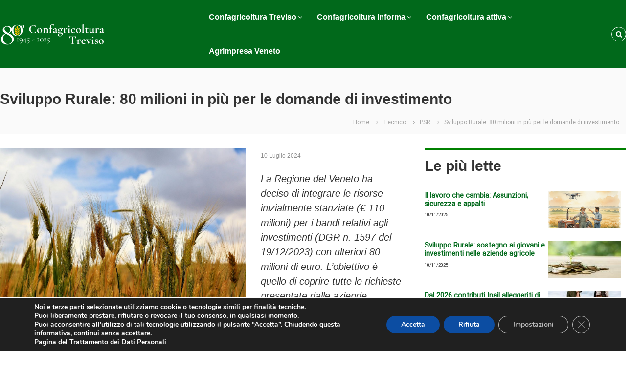

--- FILE ---
content_type: text/html; charset=UTF-8
request_url: http://www.confagricolturatreviso.it/tecnico/psr/sviluppo-rurale-80-milioni-in-piu-per-le-domande-di-investimento/
body_size: 118968
content:
<!DOCTYPE html>
<html lang="it-IT" prefix="og: http://ogp.me/ns# article: http://ogp.me/ns/article#">
<head>
<meta charset="UTF-8">
<meta name="viewport" content="width=device-width, initial-scale=1">
<link rel="profile" href="https://gmpg.org/xfn/11">

<title>Sviluppo Rurale: 80 milioni in più per le domande di investimento &#8211; Confagricoltura Treviso</title>
<meta name='robots' content='max-image-preview:large' />
<link href='https://fonts.gstatic.com' crossorigin rel='preconnect' />
<link rel="alternate" type="application/rss+xml" title="Confagricoltura Treviso &raquo; Feed" href="http://www.confagricolturatreviso.it/feed/" />
<link rel="alternate" type="application/rss+xml" title="Confagricoltura Treviso &raquo; Feed dei commenti" href="http://www.confagricolturatreviso.it/comments/feed/" />
<script id="wpp-js" src="http://www.confagricolturatreviso.it/wp-content/plugins/wordpress-popular-posts/assets/js/wpp.min.js?ver=7.3.6" data-sampling="0" data-sampling-rate="100" data-api-url="http://www.confagricolturatreviso.it/wp-json/wordpress-popular-posts" data-post-id="19059" data-token="6549b50cc7" data-lang="0" data-debug="0" type="text/javascript"></script>
<script type="text/javascript">
window._wpemojiSettings = {"baseUrl":"https:\/\/s.w.org\/images\/core\/emoji\/14.0.0\/72x72\/","ext":".png","svgUrl":"https:\/\/s.w.org\/images\/core\/emoji\/14.0.0\/svg\/","svgExt":".svg","source":{"concatemoji":"http:\/\/www.confagricolturatreviso.it\/wp-includes\/js\/wp-emoji-release.min.js?ver=6.2.8"}};
/*! This file is auto-generated */
!function(e,a,t){var n,r,o,i=a.createElement("canvas"),p=i.getContext&&i.getContext("2d");function s(e,t){p.clearRect(0,0,i.width,i.height),p.fillText(e,0,0);e=i.toDataURL();return p.clearRect(0,0,i.width,i.height),p.fillText(t,0,0),e===i.toDataURL()}function c(e){var t=a.createElement("script");t.src=e,t.defer=t.type="text/javascript",a.getElementsByTagName("head")[0].appendChild(t)}for(o=Array("flag","emoji"),t.supports={everything:!0,everythingExceptFlag:!0},r=0;r<o.length;r++)t.supports[o[r]]=function(e){if(p&&p.fillText)switch(p.textBaseline="top",p.font="600 32px Arial",e){case"flag":return s("\ud83c\udff3\ufe0f\u200d\u26a7\ufe0f","\ud83c\udff3\ufe0f\u200b\u26a7\ufe0f")?!1:!s("\ud83c\uddfa\ud83c\uddf3","\ud83c\uddfa\u200b\ud83c\uddf3")&&!s("\ud83c\udff4\udb40\udc67\udb40\udc62\udb40\udc65\udb40\udc6e\udb40\udc67\udb40\udc7f","\ud83c\udff4\u200b\udb40\udc67\u200b\udb40\udc62\u200b\udb40\udc65\u200b\udb40\udc6e\u200b\udb40\udc67\u200b\udb40\udc7f");case"emoji":return!s("\ud83e\udef1\ud83c\udffb\u200d\ud83e\udef2\ud83c\udfff","\ud83e\udef1\ud83c\udffb\u200b\ud83e\udef2\ud83c\udfff")}return!1}(o[r]),t.supports.everything=t.supports.everything&&t.supports[o[r]],"flag"!==o[r]&&(t.supports.everythingExceptFlag=t.supports.everythingExceptFlag&&t.supports[o[r]]);t.supports.everythingExceptFlag=t.supports.everythingExceptFlag&&!t.supports.flag,t.DOMReady=!1,t.readyCallback=function(){t.DOMReady=!0},t.supports.everything||(n=function(){t.readyCallback()},a.addEventListener?(a.addEventListener("DOMContentLoaded",n,!1),e.addEventListener("load",n,!1)):(e.attachEvent("onload",n),a.attachEvent("onreadystatechange",function(){"complete"===a.readyState&&t.readyCallback()})),(e=t.source||{}).concatemoji?c(e.concatemoji):e.wpemoji&&e.twemoji&&(c(e.twemoji),c(e.wpemoji)))}(window,document,window._wpemojiSettings);
</script>
<style type="text/css">
img.wp-smiley,
img.emoji {
	display: inline !important;
	border: none !important;
	box-shadow: none !important;
	height: 1em !important;
	width: 1em !important;
	margin: 0 0.07em !important;
	vertical-align: -0.1em !important;
	background: none !important;
	padding: 0 !important;
}
</style>
	<link rel='stylesheet' id='embed-pdf-viewer-css' href='http://www.confagricolturatreviso.it/wp-content/plugins/embed-pdf-viewer/css/embed-pdf-viewer.css?ver=2.4.6' type='text/css' media='screen' />
<link rel='stylesheet' id='wp-block-library-css' href='http://www.confagricolturatreviso.it/wp-includes/css/dist/block-library/style.min.css?ver=6.2.8' type='text/css' media='all' />
<style id='wp-block-library-theme-inline-css' type='text/css'>
.wp-block-audio figcaption{color:#555;font-size:13px;text-align:center}.is-dark-theme .wp-block-audio figcaption{color:hsla(0,0%,100%,.65)}.wp-block-audio{margin:0 0 1em}.wp-block-code{border:1px solid #ccc;border-radius:4px;font-family:Menlo,Consolas,monaco,monospace;padding:.8em 1em}.wp-block-embed figcaption{color:#555;font-size:13px;text-align:center}.is-dark-theme .wp-block-embed figcaption{color:hsla(0,0%,100%,.65)}.wp-block-embed{margin:0 0 1em}.blocks-gallery-caption{color:#555;font-size:13px;text-align:center}.is-dark-theme .blocks-gallery-caption{color:hsla(0,0%,100%,.65)}.wp-block-image figcaption{color:#555;font-size:13px;text-align:center}.is-dark-theme .wp-block-image figcaption{color:hsla(0,0%,100%,.65)}.wp-block-image{margin:0 0 1em}.wp-block-pullquote{border-bottom:4px solid;border-top:4px solid;color:currentColor;margin-bottom:1.75em}.wp-block-pullquote cite,.wp-block-pullquote footer,.wp-block-pullquote__citation{color:currentColor;font-size:.8125em;font-style:normal;text-transform:uppercase}.wp-block-quote{border-left:.25em solid;margin:0 0 1.75em;padding-left:1em}.wp-block-quote cite,.wp-block-quote footer{color:currentColor;font-size:.8125em;font-style:normal;position:relative}.wp-block-quote.has-text-align-right{border-left:none;border-right:.25em solid;padding-left:0;padding-right:1em}.wp-block-quote.has-text-align-center{border:none;padding-left:0}.wp-block-quote.is-large,.wp-block-quote.is-style-large,.wp-block-quote.is-style-plain{border:none}.wp-block-search .wp-block-search__label{font-weight:700}.wp-block-search__button{border:1px solid #ccc;padding:.375em .625em}:where(.wp-block-group.has-background){padding:1.25em 2.375em}.wp-block-separator.has-css-opacity{opacity:.4}.wp-block-separator{border:none;border-bottom:2px solid;margin-left:auto;margin-right:auto}.wp-block-separator.has-alpha-channel-opacity{opacity:1}.wp-block-separator:not(.is-style-wide):not(.is-style-dots){width:100px}.wp-block-separator.has-background:not(.is-style-dots){border-bottom:none;height:1px}.wp-block-separator.has-background:not(.is-style-wide):not(.is-style-dots){height:2px}.wp-block-table{margin:0 0 1em}.wp-block-table td,.wp-block-table th{word-break:normal}.wp-block-table figcaption{color:#555;font-size:13px;text-align:center}.is-dark-theme .wp-block-table figcaption{color:hsla(0,0%,100%,.65)}.wp-block-video figcaption{color:#555;font-size:13px;text-align:center}.is-dark-theme .wp-block-video figcaption{color:hsla(0,0%,100%,.65)}.wp-block-video{margin:0 0 1em}.wp-block-template-part.has-background{margin-bottom:0;margin-top:0;padding:1.25em 2.375em}
</style>
<link rel='stylesheet' id='edsanimate-block-style-css' href='http://www.confagricolturatreviso.it/wp-content/plugins/animate-it/assets/css/block-style.css?ver=1713793830' type='text/css' media='all' />
<link rel='stylesheet' id='visual-portfolio-block-filter-by-category-css' href='http://www.confagricolturatreviso.it/wp-content/plugins/visual-portfolio/build/gutenberg/blocks/filter-by-category/style.css?ver=1751272994' type='text/css' media='all' />
<link rel='stylesheet' id='visual-portfolio-block-pagination-css' href='http://www.confagricolturatreviso.it/wp-content/plugins/visual-portfolio/build/gutenberg/blocks/pagination/style.css?ver=1751272994' type='text/css' media='all' />
<link rel='stylesheet' id='visual-portfolio-block-sort-css' href='http://www.confagricolturatreviso.it/wp-content/plugins/visual-portfolio/build/gutenberg/blocks/sort/style.css?ver=1751272994' type='text/css' media='all' />
<link rel='stylesheet' id='classic-theme-styles-css' href='http://www.confagricolturatreviso.it/wp-includes/css/classic-themes.min.css?ver=6.2.8' type='text/css' media='all' />
<style id='global-styles-inline-css' type='text/css'>
body{--wp--preset--color--black: #000000;--wp--preset--color--cyan-bluish-gray: #abb8c3;--wp--preset--color--white: #ffffff;--wp--preset--color--pale-pink: #f78da7;--wp--preset--color--vivid-red: #cf2e2e;--wp--preset--color--luminous-vivid-orange: #ff6900;--wp--preset--color--luminous-vivid-amber: #fcb900;--wp--preset--color--light-green-cyan: #7bdcb5;--wp--preset--color--vivid-green-cyan: #00d084;--wp--preset--color--pale-cyan-blue: #8ed1fc;--wp--preset--color--vivid-cyan-blue: #0693e3;--wp--preset--color--vivid-purple: #9b51e0;--wp--preset--gradient--vivid-cyan-blue-to-vivid-purple: linear-gradient(135deg,rgba(6,147,227,1) 0%,rgb(155,81,224) 100%);--wp--preset--gradient--light-green-cyan-to-vivid-green-cyan: linear-gradient(135deg,rgb(122,220,180) 0%,rgb(0,208,130) 100%);--wp--preset--gradient--luminous-vivid-amber-to-luminous-vivid-orange: linear-gradient(135deg,rgba(252,185,0,1) 0%,rgba(255,105,0,1) 100%);--wp--preset--gradient--luminous-vivid-orange-to-vivid-red: linear-gradient(135deg,rgba(255,105,0,1) 0%,rgb(207,46,46) 100%);--wp--preset--gradient--very-light-gray-to-cyan-bluish-gray: linear-gradient(135deg,rgb(238,238,238) 0%,rgb(169,184,195) 100%);--wp--preset--gradient--cool-to-warm-spectrum: linear-gradient(135deg,rgb(74,234,220) 0%,rgb(151,120,209) 20%,rgb(207,42,186) 40%,rgb(238,44,130) 60%,rgb(251,105,98) 80%,rgb(254,248,76) 100%);--wp--preset--gradient--blush-light-purple: linear-gradient(135deg,rgb(255,206,236) 0%,rgb(152,150,240) 100%);--wp--preset--gradient--blush-bordeaux: linear-gradient(135deg,rgb(254,205,165) 0%,rgb(254,45,45) 50%,rgb(107,0,62) 100%);--wp--preset--gradient--luminous-dusk: linear-gradient(135deg,rgb(255,203,112) 0%,rgb(199,81,192) 50%,rgb(65,88,208) 100%);--wp--preset--gradient--pale-ocean: linear-gradient(135deg,rgb(255,245,203) 0%,rgb(182,227,212) 50%,rgb(51,167,181) 100%);--wp--preset--gradient--electric-grass: linear-gradient(135deg,rgb(202,248,128) 0%,rgb(113,206,126) 100%);--wp--preset--gradient--midnight: linear-gradient(135deg,rgb(2,3,129) 0%,rgb(40,116,252) 100%);--wp--preset--duotone--dark-grayscale: url('#wp-duotone-dark-grayscale');--wp--preset--duotone--grayscale: url('#wp-duotone-grayscale');--wp--preset--duotone--purple-yellow: url('#wp-duotone-purple-yellow');--wp--preset--duotone--blue-red: url('#wp-duotone-blue-red');--wp--preset--duotone--midnight: url('#wp-duotone-midnight');--wp--preset--duotone--magenta-yellow: url('#wp-duotone-magenta-yellow');--wp--preset--duotone--purple-green: url('#wp-duotone-purple-green');--wp--preset--duotone--blue-orange: url('#wp-duotone-blue-orange');--wp--preset--font-size--small: 13px;--wp--preset--font-size--medium: 20px;--wp--preset--font-size--large: 36px;--wp--preset--font-size--x-large: 42px;--wp--preset--spacing--20: 0.44rem;--wp--preset--spacing--30: 0.67rem;--wp--preset--spacing--40: 1rem;--wp--preset--spacing--50: 1.5rem;--wp--preset--spacing--60: 2.25rem;--wp--preset--spacing--70: 3.38rem;--wp--preset--spacing--80: 5.06rem;--wp--preset--shadow--natural: 6px 6px 9px rgba(0, 0, 0, 0.2);--wp--preset--shadow--deep: 12px 12px 50px rgba(0, 0, 0, 0.4);--wp--preset--shadow--sharp: 6px 6px 0px rgba(0, 0, 0, 0.2);--wp--preset--shadow--outlined: 6px 6px 0px -3px rgba(255, 255, 255, 1), 6px 6px rgba(0, 0, 0, 1);--wp--preset--shadow--crisp: 6px 6px 0px rgba(0, 0, 0, 1);}:where(.is-layout-flex){gap: 0.5em;}body .is-layout-flow > .alignleft{float: left;margin-inline-start: 0;margin-inline-end: 2em;}body .is-layout-flow > .alignright{float: right;margin-inline-start: 2em;margin-inline-end: 0;}body .is-layout-flow > .aligncenter{margin-left: auto !important;margin-right: auto !important;}body .is-layout-constrained > .alignleft{float: left;margin-inline-start: 0;margin-inline-end: 2em;}body .is-layout-constrained > .alignright{float: right;margin-inline-start: 2em;margin-inline-end: 0;}body .is-layout-constrained > .aligncenter{margin-left: auto !important;margin-right: auto !important;}body .is-layout-constrained > :where(:not(.alignleft):not(.alignright):not(.alignfull)){max-width: var(--wp--style--global--content-size);margin-left: auto !important;margin-right: auto !important;}body .is-layout-constrained > .alignwide{max-width: var(--wp--style--global--wide-size);}body .is-layout-flex{display: flex;}body .is-layout-flex{flex-wrap: wrap;align-items: center;}body .is-layout-flex > *{margin: 0;}:where(.wp-block-columns.is-layout-flex){gap: 2em;}.has-black-color{color: var(--wp--preset--color--black) !important;}.has-cyan-bluish-gray-color{color: var(--wp--preset--color--cyan-bluish-gray) !important;}.has-white-color{color: var(--wp--preset--color--white) !important;}.has-pale-pink-color{color: var(--wp--preset--color--pale-pink) !important;}.has-vivid-red-color{color: var(--wp--preset--color--vivid-red) !important;}.has-luminous-vivid-orange-color{color: var(--wp--preset--color--luminous-vivid-orange) !important;}.has-luminous-vivid-amber-color{color: var(--wp--preset--color--luminous-vivid-amber) !important;}.has-light-green-cyan-color{color: var(--wp--preset--color--light-green-cyan) !important;}.has-vivid-green-cyan-color{color: var(--wp--preset--color--vivid-green-cyan) !important;}.has-pale-cyan-blue-color{color: var(--wp--preset--color--pale-cyan-blue) !important;}.has-vivid-cyan-blue-color{color: var(--wp--preset--color--vivid-cyan-blue) !important;}.has-vivid-purple-color{color: var(--wp--preset--color--vivid-purple) !important;}.has-black-background-color{background-color: var(--wp--preset--color--black) !important;}.has-cyan-bluish-gray-background-color{background-color: var(--wp--preset--color--cyan-bluish-gray) !important;}.has-white-background-color{background-color: var(--wp--preset--color--white) !important;}.has-pale-pink-background-color{background-color: var(--wp--preset--color--pale-pink) !important;}.has-vivid-red-background-color{background-color: var(--wp--preset--color--vivid-red) !important;}.has-luminous-vivid-orange-background-color{background-color: var(--wp--preset--color--luminous-vivid-orange) !important;}.has-luminous-vivid-amber-background-color{background-color: var(--wp--preset--color--luminous-vivid-amber) !important;}.has-light-green-cyan-background-color{background-color: var(--wp--preset--color--light-green-cyan) !important;}.has-vivid-green-cyan-background-color{background-color: var(--wp--preset--color--vivid-green-cyan) !important;}.has-pale-cyan-blue-background-color{background-color: var(--wp--preset--color--pale-cyan-blue) !important;}.has-vivid-cyan-blue-background-color{background-color: var(--wp--preset--color--vivid-cyan-blue) !important;}.has-vivid-purple-background-color{background-color: var(--wp--preset--color--vivid-purple) !important;}.has-black-border-color{border-color: var(--wp--preset--color--black) !important;}.has-cyan-bluish-gray-border-color{border-color: var(--wp--preset--color--cyan-bluish-gray) !important;}.has-white-border-color{border-color: var(--wp--preset--color--white) !important;}.has-pale-pink-border-color{border-color: var(--wp--preset--color--pale-pink) !important;}.has-vivid-red-border-color{border-color: var(--wp--preset--color--vivid-red) !important;}.has-luminous-vivid-orange-border-color{border-color: var(--wp--preset--color--luminous-vivid-orange) !important;}.has-luminous-vivid-amber-border-color{border-color: var(--wp--preset--color--luminous-vivid-amber) !important;}.has-light-green-cyan-border-color{border-color: var(--wp--preset--color--light-green-cyan) !important;}.has-vivid-green-cyan-border-color{border-color: var(--wp--preset--color--vivid-green-cyan) !important;}.has-pale-cyan-blue-border-color{border-color: var(--wp--preset--color--pale-cyan-blue) !important;}.has-vivid-cyan-blue-border-color{border-color: var(--wp--preset--color--vivid-cyan-blue) !important;}.has-vivid-purple-border-color{border-color: var(--wp--preset--color--vivid-purple) !important;}.has-vivid-cyan-blue-to-vivid-purple-gradient-background{background: var(--wp--preset--gradient--vivid-cyan-blue-to-vivid-purple) !important;}.has-light-green-cyan-to-vivid-green-cyan-gradient-background{background: var(--wp--preset--gradient--light-green-cyan-to-vivid-green-cyan) !important;}.has-luminous-vivid-amber-to-luminous-vivid-orange-gradient-background{background: var(--wp--preset--gradient--luminous-vivid-amber-to-luminous-vivid-orange) !important;}.has-luminous-vivid-orange-to-vivid-red-gradient-background{background: var(--wp--preset--gradient--luminous-vivid-orange-to-vivid-red) !important;}.has-very-light-gray-to-cyan-bluish-gray-gradient-background{background: var(--wp--preset--gradient--very-light-gray-to-cyan-bluish-gray) !important;}.has-cool-to-warm-spectrum-gradient-background{background: var(--wp--preset--gradient--cool-to-warm-spectrum) !important;}.has-blush-light-purple-gradient-background{background: var(--wp--preset--gradient--blush-light-purple) !important;}.has-blush-bordeaux-gradient-background{background: var(--wp--preset--gradient--blush-bordeaux) !important;}.has-luminous-dusk-gradient-background{background: var(--wp--preset--gradient--luminous-dusk) !important;}.has-pale-ocean-gradient-background{background: var(--wp--preset--gradient--pale-ocean) !important;}.has-electric-grass-gradient-background{background: var(--wp--preset--gradient--electric-grass) !important;}.has-midnight-gradient-background{background: var(--wp--preset--gradient--midnight) !important;}.has-small-font-size{font-size: var(--wp--preset--font-size--small) !important;}.has-medium-font-size{font-size: var(--wp--preset--font-size--medium) !important;}.has-large-font-size{font-size: var(--wp--preset--font-size--large) !important;}.has-x-large-font-size{font-size: var(--wp--preset--font-size--x-large) !important;}
.wp-block-navigation a:where(:not(.wp-element-button)){color: inherit;}
:where(.wp-block-columns.is-layout-flex){gap: 2em;}
.wp-block-pullquote{font-size: 1.5em;line-height: 1.6;}
</style>
<link rel='stylesheet' id='edsanimate-animo-css-css' href='http://www.confagricolturatreviso.it/wp-content/plugins/animate-it/assets/css/animate-animo.css?ver=6.2.8' type='text/css' media='all' />
<link rel='stylesheet' id='contact-form-7-css' href='http://www.confagricolturatreviso.it/wp-content/plugins/contact-form-7/includes/css/styles.css?ver=5.8.7' type='text/css' media='all' />
<link rel='stylesheet' id='da-frontend-css' href='http://www.confagricolturatreviso.it/wp-content/plugins/download-attachments/css/frontend.css?ver=1.3.1' type='text/css' media='all' />
<link rel='stylesheet' id='fancybox-style-css' href='http://www.confagricolturatreviso.it/wp-content/plugins/light/css/jquery.fancybox.css?ver=6.2.8' type='text/css' media='all' />
<link rel='stylesheet' id='posts_slideshow-style-flexslider-css' href='http://www.confagricolturatreviso.it/wp-content/plugins/posts-slideshow-widget/js/flexslider/flexslider.css?ver=6.2.8' type='text/css' media='all' />
<link rel='stylesheet' id='posts_slideshow-style-custom-css' href='http://www.confagricolturatreviso.it/wp-content/plugins/posts-slideshow-widget/css/posts-slideshow-widget.css?ver=6.2.8' type='text/css' media='all' />
<link rel='stylesheet' id='wpsm_ac-font-awesome-front-css' href='http://www.confagricolturatreviso.it/wp-content/plugins/responsive-accordion-and-collapse/css/font-awesome/css/font-awesome.min.css?ver=6.2.8' type='text/css' media='all' />
<link rel='stylesheet' id='wpsm_ac_bootstrap-front-css' href='http://www.confagricolturatreviso.it/wp-content/plugins/responsive-accordion-and-collapse/css/bootstrap-front.css?ver=6.2.8' type='text/css' media='all' />
<link rel='stylesheet' id='simple-banner-style-css' href='http://www.confagricolturatreviso.it/wp-content/plugins/simple-banner/simple-banner.css?ver=3.1.2' type='text/css' media='all' />
<link rel='stylesheet' id='social-icons-general-css' href='//www.confagricolturatreviso.it/wp-content/plugins/social-icons/assets/css/social-icons.css?ver=1.7.4' type='text/css' media='all' />
<link rel='stylesheet' id='widget-pagination-css' href='http://www.confagricolturatreviso.it/wp-content/plugins/widget-pagination/public/css/widget-pagination-public.css?ver=1.1' type='text/css' media='all' />
<style type="text/css">.wgpag-pagination a.wgpag { }.wgpag-pagination a.wgpag:hover { }.wgpag-pagination .wgpag-current { }.wgpag-pagination { ; }.widget li, .widget-container li {  }</style><link rel='stylesheet' id='wmpci-public-style-css' href='http://www.confagricolturatreviso.it/wp-content/plugins/wp-modal-popup-with-cookie-integration/assets/css/wmpci-public.css?ver=2.5' type='text/css' media='all' />
<link rel='stylesheet' id='wordpress-popular-posts-css-css' href='http://www.confagricolturatreviso.it/wp-content/plugins/wordpress-popular-posts/assets/css/wpp.css?ver=7.3.6' type='text/css' media='all' />
<link rel='stylesheet' id='wp-popup-css-css' href='http://www.confagricolturatreviso.it/wp-content/plugins/wp-pop-up/assets/wp-popup.css?ver=1.2.7' type='text/css' media='all' />
<link rel='stylesheet' id='font-awesome-css' href='http://www.confagricolturatreviso.it/wp-content/plugins/post-carousel/public/assets/css/font-awesome.min.css?ver=3.0.10' type='text/css' media='all' />
<link rel='stylesheet' id='flash-style-css' href='http://www.confagricolturatreviso.it/wp-content/themes/flash/style.css?ver=6.2.8' type='text/css' media='all' />
<style id='flash-style-inline-css' type='text/css'>

	/* Custom Link Color */
	#site-navigation ul li:hover > a, #site-navigation ul li.current-menu-item > a, #site-navigation ul li.current_page_item > a, #site-navigation ul li.current_page_ancestor > a, #site-navigation ul li.current-menu-ancestor > a,#site-navigation ul.sub-menu li:hover > a,#site-navigation ul li ul.sub-menu li.menu-item-has-children ul li:hover > a,#site-navigation ul li ul.sub-menu li.menu-item-has-children:hover > .menu-item,body.transparent #masthead .header-bottom #site-navigation ul li:hover > .menu-item,body.transparent #masthead .header-bottom #site-navigation ul li:hover > a,body.transparent #masthead .header-bottom #site-navigation ul.sub-menu li:hover > a,body.transparent #masthead .header-bottom #site-navigation ul.sub-menu li.menu-item-has-children ul li:hover > a,body.transparent.header-sticky #masthead-sticky-wrapper #masthead .header-bottom #site-navigation ul.sub-menu li > a:hover,.tg-service-widget .service-title-wrap a:hover,.tg-service-widget .service-more,.feature-product-section .button-group button:hover ,.fun-facts-section .fun-facts-icon-wrap,.fun-facts-section .tg-fun-facts-widget.tg-fun-facts-layout-2 .counter-wrapper,.blog-section .tg-blog-widget-layout-2 .blog-content .read-more-container .read-more a,footer.footer-layout #top-footer .widget-title::first-letter,footer.footer-layout #top-footer .widget ul li a:hover,footer.footer-layout #bottom-footer .copyright .copyright-text a:hover,footer.footer-layout #bottom-footer .footer-menu ul li a:hover,.archive #primary .entry-content-block h2.entry-title a:hover,.blog #primary .entry-content-block h2.entry-title a:hover,#secondary .widget ul li a:hover,.woocommerce-Price-amount.amount,.team-wrapper .team-content-wrapper .team-social a:hover,.testimonial-container .testimonial-wrapper .testimonial-slide .testominial-content-wrapper .testimonial-icon,.footer-menu li a:hover,.tg-feature-product-filter-layout .button.is-checked:hover,.testimonial-container .testimonial-icon,#site-navigation ul li.menu-item-has-children:hover > .sub-toggle,.woocommerce-error::before, .woocommerce-info::before, .woocommerce-message::before,#primary .post .entry-content-block .entry-meta a:hover,#primary .post .entry-content-block .entry-meta span:hover,.entry-meta span:hover a,.post .entry-content-block .entry-footer span a:hover,#secondary .widget ul li a,#comments .comment-list article.comment-body .reply a,.tg-slider-widget .btn-wrapper a,.entry-content a, .related-posts-wrapper .entry-title a:hover,
		.related-posts-wrapper .entry-meta > span a:hover{
			color: #01691b;
	}

	.blog-section .tg-blog-widget-layout-1 .tg-blog-widget:hover, #scroll-up,.header-bottom .search-wrap .search-box .searchform .btn:hover,.header-bottom .cart-wrap .flash-cart-views a span,body.transparent #masthead .header-bottom #site-navigation ul li a::before,.tg-slider-widget.slider-dark .btn-wrapper a:hover, .section-title:after,.about-section .about-content-wrapper .btn-wrapper a,.tg-service-widget .service-icon-wrap,.team-wrapper .team-content-wrapper .team-designation:after,.call-to-action-section .btn-wrapper a:hover,.blog-section .tg-blog-widget-layout-1:hover,.blog-section .tg-blog-widget-layout-2 .post-image .entry-date,.blog-section .tg-blog-widget-layout-2 .blog-content .post-readmore,.pricing-table-section .tg-pricing-table-widget:hover,.pricing-table-section .tg-pricing-table-widget.tg-pricing-table-layout-2 .pricing,.pricing-table-section .tg-pricing-table-widget.tg-pricing-table-layout-2 .btn-wrapper a,footer.footer-layout #top-footer .widget_tag_cloud .tagcloud a:hover,#secondary .widget-title:after, #secondary .searchform .btn:hover,#primary .searchform .btn:hover,  #respond #commentform .form-submit input,.woocommerce span.onsale, .woocommerce ul.products li.product .onsale,.woocommerce ul.products li.product .button,.woocommerce #respond input#submit.alt,.woocommerce a.button.alt,.woocommerce button.button.alt,.woocommerce input.button.alt,.added_to_cart.wc-forward,.testimonial-container .swiper-pagination.testimonial-pager .swiper-pagination-bullet:hover, .testimonial-container .swiper-pagination.testimonial-pager .swiper-pagination-bullet.swiper-pagination-bullet-active,.header-bottom .searchform .btn,.navigation .nav-links a:hover, .bttn:hover, button, input[type="button"]:hover, input[type="reset"]:hover, input[type="submit"]:hover,.tg-slider-widget .btn-wrapper a:hover  {
		background-color: #01691b;
	}
	.feature-product-section .tg-feature-product-layout-2 .tg-container .tg-column-wrapper .tg-feature-product-widget .featured-image-desc, .tg-team-widget.tg-team-layout-3 .team-wrapper .team-img .team-social {
		background-color: rgba( 1, 105, 27, 0.8);
	}
	#respond #commentform .form-submit input:hover{
	background-color: #005507;
	}

	.tg-slider-widget.slider-dark .btn-wrapper a:hover,.call-to-action-section .btn-wrapper a:hover,footer.footer-layout #top-footer .widget_tag_cloud .tagcloud a:hover,.woocommerce-error, .woocommerce-info, .woocommerce-message,#comments .comment-list article.comment-body .reply a::before,.tg-slider-widget .btn-wrapper a, .tg-slider-widget .btn-wrapper a:hover {
		border-color: #01691b;
	}
	body.transparent.header-sticky #masthead-sticky-wrapper.is-sticky #site-navigation ul li.current-flash-item a, #site-navigation ul li.current-flash-item a, body.transparent.header-sticky #masthead-sticky-wrapper #site-navigation ul li:hover > a,body.transparent #site-navigation ul li:hover .sub-toggle{
			color: #01691b;
		}

	.tg-service-widget .service-icon-wrap:after{
			border-top-color: #01691b;
		}
	body.transparent.header-sticky #masthead-sticky-wrapper .search-wrap .search-icon:hover, body.transparent .search-wrap .search-icon:hover, .header-bottom .search-wrap .search-icon:hover {
	  border-color: #01691b;
	}
	body.transparent.header-sticky #masthead-sticky-wrapper .search-wrap .search-icon:hover, body.transparent #masthead .header-bottom .search-wrap .search-icon:hover, .header-bottom .search-wrap .search-icon:hover,.breadcrumb-trail.breadcrumbs .trail-items li:first-child span:hover,.breadcrumb-trail.breadcrumbs .trail-items li span:hover a {
	  color: #01691b;
	}
	.woocommerce ul.products li.product .button:hover, .woocommerce #respond input#submit.alt:hover, .woocommerce a.button.alt:hover, .woocommerce button.button.alt:hover, .woocommerce input.button.alt:hover,.added_to_cart.wc-forward:hover{
		background-color: #005507;
	}

	.feature-product-section .tg-feature-product-widget .featured-image-desc::before,.blog-section .row:nth-child(odd) .tg-blog-widget:hover .post-image::before{
			border-right-color: #01691b;
		}
	.feature-product-section .tg-feature-product-widget .featured-image-desc::before,.blog-section .row:nth-child(odd) .tg-blog-widget:hover .post-image::before,footer.footer-layout #top-footer .widget-title,.blog-section .row:nth-child(2n) .tg-blog-widget:hover .post-image::before{
		border-left-color: #01691b;
	}
	.blog-section .tg-blog-widget-layout-2 .entry-title a:hover,
	.blog-section .tg-blog-widget-layout-2 .tg-blog-widget:hover .blog-content .entry-title a:hover,
	.tg-blog-widget-layout-2 .read-more-container .entry-author:hover a,
	.tg-blog-widget-layout-2 .read-more-container .entry-author:hover,
	.blog-section .tg-blog-widget-layout-2 .read-more-container .read-more:hover a{
			color: #005507;
		}

	.tg-service-widget .service-more:hover{
		color: #005507;
	}

	@media(max-width: 980px){
		#site-navigation ul li.menu-item-has-children span.sub-toggle {
			background-color: #01691b;
		}
	}

		@media screen and (min-width: 56.875em) {
			.main-navigation li:hover > a,
			.main-navigation li.focus > a {
				color: #01691b;
			}
		}
	

		/* Site Title */
		.site-branding {
			margin: 0 auto 0 0;
		}

		.site-branding .site-title,
		.site-description {
			clip: rect(1px, 1px, 1px, 1px);
			position: absolute !important;
			height: 1px;
			width: 1px;
			overflow: hidden;
		}
		.logo .logo-text{
			padding: 0;
		}
		
</style>
<link rel='stylesheet' id='responsive-css' href='http://www.confagricolturatreviso.it/wp-content/themes/flash/css/responsive.min.css?ver=6.2.8' type='text/css' media='' />
<link rel='stylesheet' id='moove_gdpr_frontend-css' href='http://www.confagricolturatreviso.it/wp-content/plugins/gdpr-cookie-compliance/dist/styles/gdpr-main.css?ver=5.0.9' type='text/css' media='all' />
<style id='moove_gdpr_frontend-inline-css' type='text/css'>
#moove_gdpr_cookie_modal,#moove_gdpr_cookie_info_bar,.gdpr_cookie_settings_shortcode_content{font-family:&#039;Nunito&#039;,sans-serif}#moove_gdpr_save_popup_settings_button{background-color:#373737;color:#fff}#moove_gdpr_save_popup_settings_button:hover{background-color:#000}#moove_gdpr_cookie_info_bar .moove-gdpr-info-bar-container .moove-gdpr-info-bar-content a.mgbutton,#moove_gdpr_cookie_info_bar .moove-gdpr-info-bar-container .moove-gdpr-info-bar-content button.mgbutton{background-color:#0C4DA2}#moove_gdpr_cookie_modal .moove-gdpr-modal-content .moove-gdpr-modal-footer-content .moove-gdpr-button-holder a.mgbutton,#moove_gdpr_cookie_modal .moove-gdpr-modal-content .moove-gdpr-modal-footer-content .moove-gdpr-button-holder button.mgbutton,.gdpr_cookie_settings_shortcode_content .gdpr-shr-button.button-green{background-color:#0C4DA2;border-color:#0C4DA2}#moove_gdpr_cookie_modal .moove-gdpr-modal-content .moove-gdpr-modal-footer-content .moove-gdpr-button-holder a.mgbutton:hover,#moove_gdpr_cookie_modal .moove-gdpr-modal-content .moove-gdpr-modal-footer-content .moove-gdpr-button-holder button.mgbutton:hover,.gdpr_cookie_settings_shortcode_content .gdpr-shr-button.button-green:hover{background-color:#fff;color:#0C4DA2}#moove_gdpr_cookie_modal .moove-gdpr-modal-content .moove-gdpr-modal-close i,#moove_gdpr_cookie_modal .moove-gdpr-modal-content .moove-gdpr-modal-close span.gdpr-icon{background-color:#0C4DA2;border:1px solid #0C4DA2}#moove_gdpr_cookie_info_bar span.moove-gdpr-infobar-allow-all.focus-g,#moove_gdpr_cookie_info_bar span.moove-gdpr-infobar-allow-all:focus,#moove_gdpr_cookie_info_bar button.moove-gdpr-infobar-allow-all.focus-g,#moove_gdpr_cookie_info_bar button.moove-gdpr-infobar-allow-all:focus,#moove_gdpr_cookie_info_bar span.moove-gdpr-infobar-reject-btn.focus-g,#moove_gdpr_cookie_info_bar span.moove-gdpr-infobar-reject-btn:focus,#moove_gdpr_cookie_info_bar button.moove-gdpr-infobar-reject-btn.focus-g,#moove_gdpr_cookie_info_bar button.moove-gdpr-infobar-reject-btn:focus,#moove_gdpr_cookie_info_bar span.change-settings-button.focus-g,#moove_gdpr_cookie_info_bar span.change-settings-button:focus,#moove_gdpr_cookie_info_bar button.change-settings-button.focus-g,#moove_gdpr_cookie_info_bar button.change-settings-button:focus{-webkit-box-shadow:0 0 1px 3px #0C4DA2;-moz-box-shadow:0 0 1px 3px #0C4DA2;box-shadow:0 0 1px 3px #0C4DA2}#moove_gdpr_cookie_modal .moove-gdpr-modal-content .moove-gdpr-modal-close i:hover,#moove_gdpr_cookie_modal .moove-gdpr-modal-content .moove-gdpr-modal-close span.gdpr-icon:hover,#moove_gdpr_cookie_info_bar span[data-href]>u.change-settings-button{color:#0C4DA2}#moove_gdpr_cookie_modal .moove-gdpr-modal-content .moove-gdpr-modal-left-content #moove-gdpr-menu li.menu-item-selected a span.gdpr-icon,#moove_gdpr_cookie_modal .moove-gdpr-modal-content .moove-gdpr-modal-left-content #moove-gdpr-menu li.menu-item-selected button span.gdpr-icon{color:inherit}#moove_gdpr_cookie_modal .moove-gdpr-modal-content .moove-gdpr-modal-left-content #moove-gdpr-menu li a span.gdpr-icon,#moove_gdpr_cookie_modal .moove-gdpr-modal-content .moove-gdpr-modal-left-content #moove-gdpr-menu li button span.gdpr-icon{color:inherit}#moove_gdpr_cookie_modal .gdpr-acc-link{line-height:0;font-size:0;color:transparent;position:absolute}#moove_gdpr_cookie_modal .moove-gdpr-modal-content .moove-gdpr-modal-close:hover i,#moove_gdpr_cookie_modal .moove-gdpr-modal-content .moove-gdpr-modal-left-content #moove-gdpr-menu li a,#moove_gdpr_cookie_modal .moove-gdpr-modal-content .moove-gdpr-modal-left-content #moove-gdpr-menu li button,#moove_gdpr_cookie_modal .moove-gdpr-modal-content .moove-gdpr-modal-left-content #moove-gdpr-menu li button i,#moove_gdpr_cookie_modal .moove-gdpr-modal-content .moove-gdpr-modal-left-content #moove-gdpr-menu li a i,#moove_gdpr_cookie_modal .moove-gdpr-modal-content .moove-gdpr-tab-main .moove-gdpr-tab-main-content a:hover,#moove_gdpr_cookie_info_bar.moove-gdpr-dark-scheme .moove-gdpr-info-bar-container .moove-gdpr-info-bar-content a.mgbutton:hover,#moove_gdpr_cookie_info_bar.moove-gdpr-dark-scheme .moove-gdpr-info-bar-container .moove-gdpr-info-bar-content button.mgbutton:hover,#moove_gdpr_cookie_info_bar.moove-gdpr-dark-scheme .moove-gdpr-info-bar-container .moove-gdpr-info-bar-content a:hover,#moove_gdpr_cookie_info_bar.moove-gdpr-dark-scheme .moove-gdpr-info-bar-container .moove-gdpr-info-bar-content button:hover,#moove_gdpr_cookie_info_bar.moove-gdpr-dark-scheme .moove-gdpr-info-bar-container .moove-gdpr-info-bar-content span.change-settings-button:hover,#moove_gdpr_cookie_info_bar.moove-gdpr-dark-scheme .moove-gdpr-info-bar-container .moove-gdpr-info-bar-content button.change-settings-button:hover,#moove_gdpr_cookie_info_bar.moove-gdpr-dark-scheme .moove-gdpr-info-bar-container .moove-gdpr-info-bar-content u.change-settings-button:hover,#moove_gdpr_cookie_info_bar span[data-href]>u.change-settings-button,#moove_gdpr_cookie_info_bar.moove-gdpr-dark-scheme .moove-gdpr-info-bar-container .moove-gdpr-info-bar-content a.mgbutton.focus-g,#moove_gdpr_cookie_info_bar.moove-gdpr-dark-scheme .moove-gdpr-info-bar-container .moove-gdpr-info-bar-content button.mgbutton.focus-g,#moove_gdpr_cookie_info_bar.moove-gdpr-dark-scheme .moove-gdpr-info-bar-container .moove-gdpr-info-bar-content a.focus-g,#moove_gdpr_cookie_info_bar.moove-gdpr-dark-scheme .moove-gdpr-info-bar-container .moove-gdpr-info-bar-content button.focus-g,#moove_gdpr_cookie_info_bar.moove-gdpr-dark-scheme .moove-gdpr-info-bar-container .moove-gdpr-info-bar-content a.mgbutton:focus,#moove_gdpr_cookie_info_bar.moove-gdpr-dark-scheme .moove-gdpr-info-bar-container .moove-gdpr-info-bar-content button.mgbutton:focus,#moove_gdpr_cookie_info_bar.moove-gdpr-dark-scheme .moove-gdpr-info-bar-container .moove-gdpr-info-bar-content a:focus,#moove_gdpr_cookie_info_bar.moove-gdpr-dark-scheme .moove-gdpr-info-bar-container .moove-gdpr-info-bar-content button:focus,#moove_gdpr_cookie_info_bar.moove-gdpr-dark-scheme .moove-gdpr-info-bar-container .moove-gdpr-info-bar-content span.change-settings-button.focus-g,span.change-settings-button:focus,button.change-settings-button.focus-g,button.change-settings-button:focus,#moove_gdpr_cookie_info_bar.moove-gdpr-dark-scheme .moove-gdpr-info-bar-container .moove-gdpr-info-bar-content u.change-settings-button.focus-g,#moove_gdpr_cookie_info_bar.moove-gdpr-dark-scheme .moove-gdpr-info-bar-container .moove-gdpr-info-bar-content u.change-settings-button:focus{color:#0C4DA2}#moove_gdpr_cookie_modal .moove-gdpr-branding.focus-g span,#moove_gdpr_cookie_modal .moove-gdpr-modal-content .moove-gdpr-tab-main a.focus-g,#moove_gdpr_cookie_modal .moove-gdpr-modal-content .moove-gdpr-tab-main .gdpr-cd-details-toggle.focus-g{color:#0C4DA2}#moove_gdpr_cookie_modal.gdpr_lightbox-hide{display:none}
</style>
<link rel='stylesheet' id='wp-cpl-base-css-css' href='http://www.confagricolturatreviso.it/wp-content/plugins/wp-category-posts-list/static/css/wp-cat-list-theme.css?ver=2.0.3' type='text/css' media='all' />
<link rel='stylesheet' id='wp_cpl_css_0-css' href='http://www.confagricolturatreviso.it/wp-content/plugins/wp-category-posts-list/static/css/wp-cat-list-light.css?ver=2.0.3' type='text/css' media='all' />
<!--n2css--><!--n2js--><script type='text/javascript' src='http://www.confagricolturatreviso.it/wp-includes/js/jquery/jquery.min.js?ver=3.6.4' id='jquery-core-js'></script>
<script type='text/javascript' src='http://www.confagricolturatreviso.it/wp-includes/js/jquery/jquery-migrate.min.js?ver=3.4.0' id='jquery-migrate-js'></script>
<script type='text/javascript' src='http://www.confagricolturatreviso.it/wp-content/plugins/ml-post-slider/js/jquery-cycle.js?ver=6.2.8' id='jquerycycle-js'></script>
<script type='text/javascript' src='http://www.confagricolturatreviso.it/wp-content/plugins/posts-slideshow-widget/js/flexslider/jquery.flexslider-min.js?ver=6.2.8' id='flexslider-js'></script>
<script type='text/javascript' id='simple-banner-script-js-before'>
const simpleBannerScriptParams = {"pro_version_enabled":"","debug_mode":"","id":19059,"version":"3.1.2","banner_params":[{"hide_simple_banner":"yes","simple_banner_prepend_element":"body","simple_banner_position":"","header_margin":"","header_padding":"","wp_body_open_enabled":"","wp_body_open":true,"simple_banner_z_index":"","simple_banner_text":"Gli uffici rimarranno CHIUSI dall'11 al 15 agosto 2025","disabled_on_current_page":false,"disabled_pages_array":[],"is_current_page_a_post":true,"disabled_on_posts":"","simple_banner_disabled_page_paths":"","simple_banner_font_size":"18px","simple_banner_color":"#ff0000","simple_banner_text_color":"","simple_banner_link_color":"#ffffff","simple_banner_close_color":"#ffffff","simple_banner_custom_css":"","simple_banner_scrolling_custom_css":"","simple_banner_text_custom_css":"","simple_banner_button_css":"","site_custom_css":"","keep_site_custom_css":"","site_custom_js":"","keep_site_custom_js":"","close_button_enabled":"on","close_button_expiration":"0","close_button_cookie_set":false,"current_date":{"date":"2025-11-13 04:02:14.561477","timezone_type":3,"timezone":"UTC"},"start_date":{"date":"2025-11-13 04:02:14.561487","timezone_type":3,"timezone":"UTC"},"end_date":{"date":"2025-11-13 04:02:14.561493","timezone_type":3,"timezone":"UTC"},"simple_banner_start_after_date":"","simple_banner_remove_after_date":"","simple_banner_insert_inside_element":""}]}
</script>
<script type='text/javascript' src='http://www.confagricolturatreviso.it/wp-content/plugins/simple-banner/simple-banner.js?ver=3.1.2' id='simple-banner-script-js'></script>
<script type='text/javascript' id='sfpp-fb-root-js-extra'>
/* <![CDATA[ */
var sfpp_script_vars = {"language":"it_IT","appId":"297186066963865"};
/* ]]> */
</script>
<script type='text/javascript' async="async" src='http://www.confagricolturatreviso.it/wp-content/plugins/simple-facebook-twitter-widget/js/simple-facebook-page-root.js?ver=1.7.0' id='sfpp-fb-root-js'></script>
<script type='text/javascript' id='widget-pagination-js-extra'>
/* <![CDATA[ */
var wgpag_options = [];
wgpag_options = {"widgets":[{"selector":".widget_links","count":""},{"selector":".widget_categories","count":""},{"selector":".widget_archive","count":""},{"selector":".widget_recent_entries","count":""},{"selector":".widget_recent_comments","count":""},{"selector":".widget_meta","count":""},{"selector":".widget_pages","count":""},{"selector":".widget_nav_menu","count":""}],"pages_to_show":null,"prev_label":null,"next_label":null,"prevnext_threshold":null,"autoscroll_speed":null};;
/* ]]> */
</script>
<script type='text/javascript' src='http://www.confagricolturatreviso.it/wp-content/plugins/widget-pagination/public/js/widget-pagination-public.js?ver=1.1' id='widget-pagination-js'></script>
<link rel="https://api.w.org/" href="http://www.confagricolturatreviso.it/wp-json/" /><link rel="alternate" type="application/json" href="http://www.confagricolturatreviso.it/wp-json/wp/v2/posts/19059" /><link rel="EditURI" type="application/rsd+xml" title="RSD" href="http://www.confagricolturatreviso.it/xmlrpc.php?rsd" />
<link rel="wlwmanifest" type="application/wlwmanifest+xml" href="http://www.confagricolturatreviso.it/wp-includes/wlwmanifest.xml" />
<meta name="generator" content="WordPress 6.2.8" />
<link rel="canonical" href="http://www.confagricolturatreviso.it/tecnico/psr/sviluppo-rurale-80-milioni-in-piu-per-le-domande-di-investimento/" />
<link rel='shortlink' href='http://www.confagricolturatreviso.it/?p=19059' />
<link rel="alternate" type="application/json+oembed" href="http://www.confagricolturatreviso.it/wp-json/oembed/1.0/embed?url=http%3A%2F%2Fwww.confagricolturatreviso.it%2Ftecnico%2Fpsr%2Fsviluppo-rurale-80-milioni-in-piu-per-le-domande-di-investimento%2F" />
<link rel="alternate" type="text/xml+oembed" href="http://www.confagricolturatreviso.it/wp-json/oembed/1.0/embed?url=http%3A%2F%2Fwww.confagricolturatreviso.it%2Ftecnico%2Fpsr%2Fsviluppo-rurale-80-milioni-in-piu-per-le-domande-di-investimento%2F&#038;format=xml" />
<meta property="og:title" name="og:title" content="Sviluppo Rurale: 80 milioni in più per le domande di investimento" />
<meta property="og:type" name="og:type" content="article" />
<meta property="og:image" name="og:image" content="http://www.confagricolturatreviso.it/wp-content/uploads/2022/08/pac-campo-terreno-agricoltura-1024x682.jpg" />
<meta property="og:url" name="og:url" content="http://www.confagricolturatreviso.it/tecnico/psr/sviluppo-rurale-80-milioni-in-piu-per-le-domande-di-investimento/" />
<meta property="og:description" name="og:description" content="La Regione del Veneto ha deciso di integrare le risorse inizialmente stanziate (€ 110 milioni) per i bandi relativi agli [...]" />
<meta property="og:locale" name="og:locale" content="it_IT" />
<meta property="og:site_name" name="og:site_name" content="Confagricoltura Treviso" />
<meta property="twitter:card" name="twitter:card" content="summary_large_image" />
<meta property="article:section" name="article:section" content="PSR" />
<meta property="article:published_time" name="article:published_time" content="2024-07-10T08:52:41+02:00" />
<meta property="article:modified_time" name="article:modified_time" content="2024-07-10T08:54:06+02:00" />
<meta property="article:author" name="article:author" content="http://www.confagricolturatreviso.it/author/administrator/" />
<style id="simple-banner-hide" type="text/css">.simple-banner{display:none;}</style><style id="simple-banner-font-size" type="text/css">.simple-banner .simple-banner-text{font-size:18px;}</style><style id="simple-banner-background-color" type="text/css">.simple-banner{background:#ff0000;}</style><style id="simple-banner-text-color" type="text/css">.simple-banner .simple-banner-text{color: #ffffff;}</style><style id="simple-banner-link-color" type="text/css">.simple-banner .simple-banner-text a{color:#ffffff;}</style><style id="simple-banner-z-index" type="text/css">.simple-banner{z-index: 99999;}</style><style id="simple-banner-close-color" type="text/css">.simple-banner .simple-banner-button{color:#ffffff;}</style><style id="simple-banner-site-custom-css-dummy" type="text/css"></style><script id="simple-banner-site-custom-js-dummy" type="text/javascript"></script><script type='text/javascript'>
/* <![CDATA[ */
var VPData = {"version":"3.3.16","pro":false,"__":{"couldnt_retrieve_vp":"Couldn't retrieve Visual Portfolio ID.","pswp_close":"Close (Esc)","pswp_share":"Share","pswp_fs":"Toggle fullscreen","pswp_zoom":"Zoom in\/out","pswp_prev":"Previous (arrow left)","pswp_next":"Next (arrow right)","pswp_share_fb":"Share on Facebook","pswp_share_tw":"Tweet","pswp_share_x":"X","pswp_share_pin":"Pin it","pswp_download":"Download","fancybox_close":"Close","fancybox_next":"Next","fancybox_prev":"Previous","fancybox_error":"The requested content cannot be loaded. <br \/> Please try again later.","fancybox_play_start":"Start slideshow","fancybox_play_stop":"Pause slideshow","fancybox_full_screen":"Full screen","fancybox_thumbs":"Thumbnails","fancybox_download":"Download","fancybox_share":"Share","fancybox_zoom":"Zoom"},"settingsPopupGallery":{"enable_on_wordpress_images":false,"vendor":"fancybox","deep_linking":false,"deep_linking_url_to_share_images":false,"show_arrows":true,"show_counter":true,"show_zoom_button":true,"show_fullscreen_button":true,"show_share_button":true,"show_close_button":true,"show_thumbs":true,"show_download_button":false,"show_slideshow":false,"click_to_zoom":true,"restore_focus":true},"screenSizes":[320,576,768,992,1200]};
/* ]]> */
</script>
		<noscript>
			<style type="text/css">
				.vp-portfolio__preloader-wrap{display:none}.vp-portfolio__filter-wrap,.vp-portfolio__items-wrap,.vp-portfolio__pagination-wrap,.vp-portfolio__sort-wrap{opacity:1;visibility:visible}.vp-portfolio__item .vp-portfolio__item-img noscript+img,.vp-portfolio__thumbnails-wrap{display:none}
			</style>
		</noscript>
		<style>

	/* write your CSS code here */

	#secondary .widget-title {
		font-size: 30px;
		position: relative;
		margin-bottom: 30px;
		padding:10px 0 0 0;
		font-family:Arial,san-serif;
		border-top: solid green;
	
	}

	
	.widget-title:after {
		display:none;
	}
	.widget-title:before {
		display:none;
	}	

	.wpp-post-title{
		
 	font-size: 18px;
 	line-height: 1.2;
   	font-family:Arial,san-serif;
		color: red;
		
	}
/*
.wpp-cards li .category {
 margin-bottom: 0.25rem;
 font-size:12px;
 line-height: 1;
  font-family:Arial,san-serif;
}
.wpp-cards li .wpp-post-title {
 margin-bottom: 0.5rem;
 font-size: 18px;
 line-height: 1.2;
   font-family:Arial,san-serif;
}
	
	.wpp-list .wpp-cards{
		font-size:20px;
	}
	
.wpp-cards li .wpp-post-title {
 margin-bottom: 0.5rem;
 font-size: 1.2rem;
 line-height: 1.2;
 font-size: 20px;
}
	*/
</style>
	<style>

		/* write your CSS code here */
		.full-width-archive #primary .post.has-post-thumbnail .entry-content-block {
		  top: 0px;
		  margin-bottom:20px;
		}

	</style>
	<style>

	/*Mercati agricoli*/	
	#menu-item-13882{
		background-color:#F88017;
	}
	#menu-item-232{
		color:#F88017;
		}

	/*link datori di lavoro*/
		#menu-item-16286 a{
			background-color:#F88017;
			padding:5px;
		}

	/*Formazione*/	
	#menu-item-16536{
		background-color:#F88017;
	}

		/*Convenzione Hera*/	
	#menu-item-19948{
		/*background-color:#DA007E;*/
		/*padding:10px;*/
	}		
		
		
		
	</style>
	<style>

		/* write your CSS code here */
		
		/*Colori dei filtri*/
		.vp-filter__style-default .vp-filter__item.vp-filter__item-active > *{
			background-color: green;
			border: 1px solid green;
			font-size:80%;
			font-weight:700;
		}
		.vp-filter__style-default .vp-filter__item > *{
			font-size:80%;
			font-weight:700;			
		}
		
		/*Titolo*/
		.vp-portfolio__items-style-default .vp-portfolio__item-meta-title{
			font-size: 1.1em;
			color: #3498db ;
			font-weight:700;
			font-variant:small-caps;
		}
		.vp-portfolio__items-wrap{
			margin-top:20px;
		}
		.vp-portfolio__filter-wrap{
			margin-top:50px;
		}
		
		/*Comune sotto al nome */
		.vp-portfolio__item-meta-excerpt{
			font-weight:700;
			font-size:80%;
			line-height:100%;
			color:green;
		}
		/*Sfondo tabella alternata*/
		.entry table tr.alt { background:   #ebf5fb ; 
		}
		
		.type-portfolio .post-byline{
			display:none;
		}

	</style>
	<style>

		#tabella_agriturismi{
			color:gray;
			font-size:0.7em;
		}
		#tabella_agriturismi td{
			background-color:#fff;
		}		
		
		

	</style>
<style>
	
	/* write your CSS code here */
	/*colori*/
	/*verde*/
	/*  rgb(1, 105, 27);    01691B */
	/*giallo hover*/
	/*  rgb(209, 163, 0);   D1A300 */
	/*giallo normale*/
	/*  rgb(254, 198, 0);   FEC600 */
	
	/*menu normale*/
	.tg-container {
		max-width: 1500px;
	}
	.header-bottom {
    	background: rgb(1, 105, 27);
	}
	.header-bottom .site-navigation-wrapper {
		margin-left:100px;
	}	
	
	#primary {
		margin-top:-20px
	}	
	#site-navigation {
    	float: left;
		margin-left:100px;
	}
	
	#site-navigation ul li a {
		color: #fff;
		font-size:16px;
		font-weight:700;
		font-family:Arial,sans-serif;
	}
	#site-navigation ul li a:link {
		color: #fff;
		font-size:16px;
		font-weight:700;
		font-family:Arial,sans-serif;
	}	
	#site-navigation ul li a:hover{
		color: #FEC600;
		font-size:16px;
		font-weight:700;
		font-family:Arial,sans-serif;
	}
	#site-navigation ul li a:active{
		color: #FEC600;
		font-size:16px;
		font-weight:700;
		font-family:Arial,sans-serif;
	}
	.sub-toggle{
		color:#fff;
	}

/*
	#site-navigation ul li:hover > a, #site-navigation ul li.current-menu-item > a, #site-navigation ul li.current_page_item > a, #site-navigation ul li.current_page_ancestor > a, #site-navigation ul li.current-menu-ancestor > a, #site-navigation ul.sub-menu li:hover > a, #site-navigation ul li ul.sub-menu li.menu-item-has-children ul li:hover > a, #site-navigation ul li ul.sub-menu li.menu-item-has-children:hover > .menu-item
	, body.transparent #masthead .header-bottom #site-navigation ul li:hover > .menu-item, body.transparent #masthead .header-bottom #site-navigation ul li:hover > a, body.transparent #masthead .header-bottom #site-navigation ul.sub-menu li:hover > a, body.transparent #masthead .header-bottom #site-navigation ul.sub-menu li.menu-item-has-children ul li:hover > a, body.transparent.header-sticky #masthead-sticky-wrapper #masthead .header-bottom #site-navigation ul.sub-menu li > a:hover, .tg-service-widget .service-title-wrap a:hover, .tg-service-widget .service-more, .feature-product-section .button-group button:hover, .fun-facts-section .fun-facts-icon-wrap, .fun-facts-section .tg-fun-facts-widget.tg-fun-facts-layout-2 .counter-wrapper, .blog-section .tg-blog-widget-layout-2 .blog-content .read-more-container .read-more a, footer.footer-layout #top-footer .widget-title::first-letter, footer.footer-layout #top-footer .widget ul li a:hover, footer.footer-layout #bottom-footer .copyright .copyright-text a:hover, footer.footer-layout #bottom-footer .footer-menu ul li a:hover, .archive #primary .entry-content-block h2.entry-title a:hover, .blog #primary .entry-content-block h2.entry-title a:hover, #secondary .widget ul li a:hover, .woocommerce-Price-amount.amount, .team-wrapper .team-content-wrapper .team-social a:hover, .testimonial-container .testimonial-wrapper .testimonial-slide .testominial-content-wrapper .testimonial-icon, .footer-menu li a:hover, .tg-feature-product-filter-layout .button.is-checked:hover, .testimonial-container .testimonial-icon, #site-navigation ul li.menu-item-has-children:hover > .sub-toggle, .woocommerce-error::before, .woocommerce-info::before, .woocommerce-message::before, #primary .post .entry-content-block .entry-meta a:hover, #primary .post .entry-content-block .entry-meta span:hover, .entry-meta span:hover a, .post .entry-content-block .entry-footer span a:hover, #secondary .widget ul li a, #comments .comment-list article.comment-body .reply a, .tg-slider-widget .btn-wrapper a, .entry-content a, .related-posts-wrapper .entry-title a:hover, .related-posts-wrapper .entry-meta > span a:hover{
	color:#FEC600;
	}
*/
	#site-navigation ul li:hover > a, #site-navigation ul li.current-menu-item > a, #site-navigation ul li.current_page_item > a, #site-navigation ul li.current_page_ancestor > a, #site-navigation ul li.current-menu-ancestor > a, #site-navigation ul.sub-menu li:hover > a, #site-navigation ul li ul.sub-menu li.menu-item-has-children ul li:hover > a, #site-navigation ul li ul.sub-menu li.menu-item-has-children:hover > .menu-item{
		color:#FEC600;
	}
	/*sub-menu*/
	#site-navigation ul.sub-menu {
		background-color: rgb(1, 105, 27);
	}	
	
	/*menu sticky*/
	.header-sticky .is-sticky .header-bottom {
		background: rgb(1, 105, 27);
		-webkit-box-shadow: 0 1px 1px rgba(0, 0, 0, 0.2);
		box-shadow: 0 1px 1px rgba(0, 0, 0, 0.2);
	}
	/**/
	.cart-wrap{
		visibility:hidden;
	}
/* Icona ricerca*/
.header-bottom .search-icon {
	color: #fff;
	border: 1px solid #fff;
}
	body.transparent.header-sticky #masthead-sticky-wrapper .search-wrap .search-icon:hover, body.transparent .search-wrap .search-icon:hover, .header-bottom .search-wrap .search-icon:hover {
	  border-color: #D1A300;
	}
	body.transparent.header-sticky #masthead-sticky-wrapper .search-wrap .search-icon:hover, body.transparent #masthead .header-bottom .search-wrap .search-icon:hover, .header-bottom .search-wrap .search-icon:hover,.breadcrumb-trail.breadcrumbs .trail-items li:first-child span:hover,.breadcrumb-trail.breadcrumbs .trail-items li span:hover a {
	  color: #D1A300;
	}
	
	/**/
#site-navigation .menu {
 background: green;
	}
	.menu-toggle{
		color:#fff;
	}
/**sottomenu*/	
#site-navigation .sub-menu li.menu-item-has-children ul li a {
	color: #fff;

}
		#site-navigation ul.sub-menu {
		background-color: rgb(0, 106, 26);
	}	

</style>
<style>

	/* write your CSS code here */
	.sp-pc-post-title{
		font-family:Arial,san-serif;
		font-weight:500;
		font-size:16px;
		margin-left:10px;
	}
	.sp-post-carousel-section .sp-pc-post-image {
		border: 0px;
		margin-bottom: 15px;
	}

	.sp-post-carousel-section .sp-pc-post-image img {
    -webkit-border-radius: 20px;
    -moz-border-radius: 20px;
    border-radius: 20px;
}
	/*Carosello testimonial*/
	#sp-pcp-id-19434{
		margin:0;
		padding:0;
	}
</style>
<style>

	/* write your CSS code here */
	
	/*titoli*/
	#pannello{
		border-top:solid 4px #006a1a;
		padding-top: 20px;
		padding-right: 0px;
		padding-bottom: 20px;
		padding-left: 0px;
		
		color:#333;
		font-weight:500;
		font-family:Arial,san-serif;
		font-size:40;
		
	}
	 h2.entry-title{
		 margin-top:20px;
		font-size:14px;
		font-weight:700;
		font-family:Arial,san-serif;
	}
	h2.entry-title a{
		color:#333;
	}
	h2.entry-title a:hover{
		color:#006a1a;
	}
	
	/*bordo sotto ogni articolo*/
	.mio{
		border-bottom: solid 1px #d9d9d9;
		margin-bottom:20px;
	}
	
	/*categoria a sofondo verde*/
	.miacategoria {
		background-color:#006a1a;
		padding:5px;
		margin-bottom:10px;
		-webkit-border-radius: 5px;
		-moz-border-radius: 5px;
		border-radius: 5px;		
	}
	.miacategoria a{
		font-weight:700;
		font-size:12px;
		color:#fff;
		font-family:Arial,san-serif;
	}
	.miolinkveditutte a{
		color:#01691b;
		text-decoration:underline;
		font-family:Arial,san-serif;
		font-weight:700;
		font-size:14px;		
	}

</style>
<style>
	
	.bordiarrotondati img {
    -webkit-border-radius: 10px;
    -moz-border-radius: 10px;
    border-radius: 10px;
}
	
		.bordiarrotondati20 img {
    -webkit-border-radius: 20px;
    -moz-border-radius: 20px;
    border-radius: 20px;
}
	
		.bordiarrotondati5 img {
    -webkit-border-radius: 5px;
    -moz-border-radius: 5px;
    border-radius: 5px;
}

	.centrato{	
		text-align: center;
	}
		
	</style>
<style>

	/* write your CSS code here */
	#top-footer{
		background-color:#006a1a;
		padding: 30px 0 20px;
	}
	#bottom-footer{
		display:none;
	}
	.socicon-facebook {
		border:1px solid #fff;
		background-color:red;
	}
	.culo{
		background-color:red;
	}

</style>
<style>

	/* write your CSS code here */
.breadcrumb-trail.breadcrumbs .trail-title {
	float: left;
	font-weight: 700;
	font-size: 30px;
	padding: 0px 0;
	margin-top:40px;
	font-family:Arial,san-serif;
}
.entry-content,
.entry-summary {
	margin-top: 20px;
	color: #333;
	font-size:18px;
	font-weight:400;
	font-family:Arial,san-serif
}
.single .entry-thumbnail {
	width: 60%;
}
.entry-author, .fa-clock-o, .fa-folder-open{
		display:none;
	}	
	.entry-date{
		font-size:18px;
		font-family:Arial,san-serif
	}
#primary .entry-footer span a {
	font-size: 15px;
	color:#fff;
	background-color:green;
	padding:5px;
	-webkit-border-radius: 5px;
    -moz-border-radius: 5px;
    border-radius: 5px;
}
	#primary .entry-footer span a {
	font-size: 15px;
}
</style>
<style>

	/* write your CSS code here */
	.settoriproduttivi a{
		color:#333;
		font-family:Arial,san-serif;
		margin:0;
		padding:0;
	}
	.settoriproduttivi a:hover{
		color:#006a1a;
	}
	.section-title:after {
		display:none;
	}
	.section-title:before {
		display:none;
	}
	.section-title{
		font-family:Arial,san-serif;
		color:#333;
		font-size:30px;
	}
	.section-description{
		font-family:Arial,san-serif;
		color:#777;
		font-size:20px;
	}	

</style>
<style>

	/* write your CSS code here */
	.comments-link{
		display:none;
	}

</style>
	<style>

		/* write your CSS code here */
	 .entry-header h2.entry-title{
		margin-top:0px;
		font-size:20px;
		font-weight:700;
		font-family:Arial,san-serif;
	}
	.entry-header h2.entry-title a{
		color:#333;
		font-size:30px;
		
	}		
	/*sistema le dimensioni dei titoli in centro home*/
	h2.entry-title{
		margin-top:10px;
		font-size:20px;
		font-weight:700;
		font-family:Arial,san-serif;
	}
	h2.entry-title a{
		color:#333;
		font-size:20px;
		
	}
	</style>
	<style>

		/* write your CSS code here */
		.so-widget-sow-button-flat-24876c6fc40d .ow-button-base a{
			font-size:12px;
		}
		.so-widget-sow-button-flat-24876c6fc40d .ow-button-base a.ow-button-hover:hover{
			background-color:#E8A20C;
			color:#fff;
		}
		



	</style>
	<style>

		/* write your CSS code here */
		.NostriProgetti .section-description{
		font-family:Arial,san-serif;
		color:#FEC600;
		font-size:30px;
	}

	</style>
	<style>

		/* write your CSS code here */
		.counter{
		font-family:Arial,san-serif;
		/*color:#fff;*/
		/*font-size:30px;*/
	}

#panel-w5f10206d0bbdc-0-0-1> .panel-widget-style ,
#panel-w5f10206d0bbdc-0-1-1> .panel-widget-style ,
#panel-w5f10206d0bbdc-0-2-1> .panel-widget-style ,
#panel-w5f10206d0bbdc-0-3-1> .panel-widget-style ,
#panel-w5f10206d0bbdc-0-4-1> .panel-widget-style {

   			font-weight:700;
  
	}

	</style>
	<style>

		/* write your CSS code here */

.social-icons-lists.icons-background-square .socicon,
.social-icons-lists.icons-background-rounded .socicon
		{
 	color:#fff;
	background-color:transparent;
	border: solid 1px #fff;	 
}		

	</style>
	<style>

		/* write your CSS code here */
		.sp-pcp-post-meta{
			display:none;
		}

	</style>
	<style>

.titolo-gioco .section-title {
    color: #fff;
}
.titolo-gioco .section-description {
    color: #fff;
}

	</style>
	<style>

	.featured-image .ccfic{
		display: none;
	}
	
	</style>
	<style>

		/* write your CSS code here */
		
		#secondary .widget ol li a {
		  color: 01691b;
		  font-size: 150%;
		  font-weight: 700;
		}

		#secondary .widget-title {
		  border-top: solid 01691b 5px;
		}		
		
		
		
	</style>
	<style>

		/* write your CSS code here */
.tg  {border-collapse:collapse;border-color:#bbb;border-spacing:0;}
.tg td{background-color:#E0FFEB;border-color:#bbb;border-style:solid;border-width:1px;color:#594F4F;
  font-family:Arial, sans-serif;font-size:14px;overflow:hidden;padding:10px 5px;word-break:normal;}
.tg th{background-color:#9DE0AD;border-color:#bbb;border-style:solid;border-width:1px;color:#493F3F;
  font-family:Arial, sans-serif;font-size:14px;font-weight:normal;overflow:hidden;padding:10px 5px;word-break:normal;}
.tg .tg-mcqj{border-color:#000000;font-weight:bold;text-align:left;vertical-align:top}
.tg .tg-73oq{border-color:#000000;text-align:left;vertical-align:top}
@media screen and (max-width: 767px) {.tg {width: auto !important;}.tg col {width: auto !important;}.tg-wrap {overflow-x: auto;-webkit-overflow-scrolling: touch;}}

	</style>
	<style>

		/* write your CSS code here */
		.j-meta{
			display:none;
		}
		.j-poster{
			display:none;
		}
		.juicer-feed.modern .j-text {
		  font-size: 10px;
		  padding: 0px 0px 0px 0px;
		}
		.j-message p{
			margin:0
		}		
		h1.referral{
  			display: none;
		}

	</style>
	<style>

		/* write your CSS code here */
        /*body {
            font-family: 'Courier New', Courier, monospace;
            margin: 0;
            padding: 0;
            background-color: #f4e1c1;
            color: #5a4637;
        }*/
        .hero {
            background: url('banner.jpg') center/cover no-repeat fixed;
            color: #fff8e1;
            text-align: center;
            padding: 100px 20px;
            height: 300px;
            display: flex;
            flex-direction: column;
            justify-content: center;
            align-items: center;
            position: relative;
            font-family: 'Georgia', serif;
        }
		.titolo{
			font-family: 'Courier New', Courier, monospace;
			color: #5a4637;			
			
		}
		.section {
            padding: 40px 20px;
            max-width: 1000px;
            margin: auto;
            background: #fff8e1;
            margin-bottom: 20px;
            border-radius: 10px;
            box-shadow: 0 0 10px rgba(0,0,0,0.1);
            border: 2px solid #c2a477;
			font-family: 'Courier New', Courier, monospace;
			color: #5a4637;
        }
        .timeline {
            display: flex;
            flex-direction: column;
            border-left: 4px solid #8b5e3b;
            padding-left: 20px;
        }
        .timeline div {
            margin-bottom: 20px;
        }
        a.button {
            background-color: #8b5e3b;
            color: white;
            border: none;
            padding: 10px 20px;
            cursor: pointer;
            border-radius: 5px;
            font-family: 'Georgia', serif;
        }
        a.button:hover {
            background-color: #5a4637;
        }		


	</style>
            <style id="wpp-loading-animation-styles">@-webkit-keyframes bgslide{from{background-position-x:0}to{background-position-x:-200%}}@keyframes bgslide{from{background-position-x:0}to{background-position-x:-200%}}.wpp-widget-block-placeholder,.wpp-shortcode-placeholder{margin:0 auto;width:60px;height:3px;background:#dd3737;background:linear-gradient(90deg,#dd3737 0%,#571313 10%,#dd3737 100%);background-size:200% auto;border-radius:3px;-webkit-animation:bgslide 1s infinite linear;animation:bgslide 1s infinite linear}</style>
            		<style type="text/css">
			/* If html does not have either class, do not show lazy loaded images. */
			html:not(.vp-lazyload-enabled):not(.js) .vp-lazyload {
				display: none;
			}
		</style>
		<script>
			document.documentElement.classList.add(
				'vp-lazyload-enabled'
			);
		</script>
		<link rel="icon" href="http://www.confagricolturatreviso.it/wp-content/uploads/2020/07/favicon-32x32-1.png" sizes="32x32" />
<link rel="icon" href="http://www.confagricolturatreviso.it/wp-content/uploads/2020/07/favicon-32x32-1.png" sizes="192x192" />
<link rel="apple-touch-icon" href="http://www.confagricolturatreviso.it/wp-content/uploads/2020/07/favicon-32x32-1.png" />
<meta name="msapplication-TileImage" content="http://www.confagricolturatreviso.it/wp-content/uploads/2020/07/favicon-32x32-1.png" />
<style id="kirki-inline-styles">body{font-family:Heebo;font-weight:400;}/* hebrew */
@font-face {
  font-family: 'Heebo';
  font-style: normal;
  font-weight: 400;
  font-display: swap;
  src: url(http://www.confagricolturatreviso.it/wp-content/fonts/heebo/NGSpv5_NC0k9P_v6ZUCbLRAHxK1EiSysd0mg7UiCXC5VkK8.woff) format('woff');
  unicode-range: U+0307-0308, U+0590-05FF, U+200C-2010, U+20AA, U+25CC, U+FB1D-FB4F;
}
/* math */
@font-face {
  font-family: 'Heebo';
  font-style: normal;
  font-weight: 400;
  font-display: swap;
  src: url(http://www.confagricolturatreviso.it/wp-content/fonts/heebo/NGSpv5_NC0k9P_v6ZUCbLRAHxK1EiSysCUmg7UiCXC5VkK8.woff) format('woff');
  unicode-range: U+0302-0303, U+0305, U+0307-0308, U+0310, U+0312, U+0315, U+031A, U+0326-0327, U+032C, U+032F-0330, U+0332-0333, U+0338, U+033A, U+0346, U+034D, U+0391-03A1, U+03A3-03A9, U+03B1-03C9, U+03D1, U+03D5-03D6, U+03F0-03F1, U+03F4-03F5, U+2016-2017, U+2034-2038, U+203C, U+2040, U+2043, U+2047, U+2050, U+2057, U+205F, U+2070-2071, U+2074-208E, U+2090-209C, U+20D0-20DC, U+20E1, U+20E5-20EF, U+2100-2112, U+2114-2115, U+2117-2121, U+2123-214F, U+2190, U+2192, U+2194-21AE, U+21B0-21E5, U+21F1-21F2, U+21F4-2211, U+2213-2214, U+2216-22FF, U+2308-230B, U+2310, U+2319, U+231C-2321, U+2336-237A, U+237C, U+2395, U+239B-23B7, U+23D0, U+23DC-23E1, U+2474-2475, U+25AF, U+25B3, U+25B7, U+25BD, U+25C1, U+25CA, U+25CC, U+25FB, U+266D-266F, U+27C0-27FF, U+2900-2AFF, U+2B0E-2B11, U+2B30-2B4C, U+2BFE, U+3030, U+FF5B, U+FF5D, U+1D400-1D7FF, U+1EE00-1EEFF;
}
/* symbols */
@font-face {
  font-family: 'Heebo';
  font-style: normal;
  font-weight: 400;
  font-display: swap;
  src: url(http://www.confagricolturatreviso.it/wp-content/fonts/heebo/NGSpv5_NC0k9P_v6ZUCbLRAHxK1EiSysG0mg7UiCXC5VkK8.woff) format('woff');
  unicode-range: U+0001-000C, U+000E-001F, U+007F-009F, U+20DD-20E0, U+20E2-20E4, U+2150-218F, U+2190, U+2192, U+2194-2199, U+21AF, U+21E6-21F0, U+21F3, U+2218-2219, U+2299, U+22C4-22C6, U+2300-243F, U+2440-244A, U+2460-24FF, U+25A0-27BF, U+2800-28FF, U+2921-2922, U+2981, U+29BF, U+29EB, U+2B00-2BFF, U+4DC0-4DFF, U+FFF9-FFFB, U+10140-1018E, U+10190-1019C, U+101A0, U+101D0-101FD, U+102E0-102FB, U+10E60-10E7E, U+1D2C0-1D2D3, U+1D2E0-1D37F, U+1F000-1F0FF, U+1F100-1F1AD, U+1F1E6-1F1FF, U+1F30D-1F30F, U+1F315, U+1F31C, U+1F31E, U+1F320-1F32C, U+1F336, U+1F378, U+1F37D, U+1F382, U+1F393-1F39F, U+1F3A7-1F3A8, U+1F3AC-1F3AF, U+1F3C2, U+1F3C4-1F3C6, U+1F3CA-1F3CE, U+1F3D4-1F3E0, U+1F3ED, U+1F3F1-1F3F3, U+1F3F5-1F3F7, U+1F408, U+1F415, U+1F41F, U+1F426, U+1F43F, U+1F441-1F442, U+1F444, U+1F446-1F449, U+1F44C-1F44E, U+1F453, U+1F46A, U+1F47D, U+1F4A3, U+1F4B0, U+1F4B3, U+1F4B9, U+1F4BB, U+1F4BF, U+1F4C8-1F4CB, U+1F4D6, U+1F4DA, U+1F4DF, U+1F4E3-1F4E6, U+1F4EA-1F4ED, U+1F4F7, U+1F4F9-1F4FB, U+1F4FD-1F4FE, U+1F503, U+1F507-1F50B, U+1F50D, U+1F512-1F513, U+1F53E-1F54A, U+1F54F-1F5FA, U+1F610, U+1F650-1F67F, U+1F687, U+1F68D, U+1F691, U+1F694, U+1F698, U+1F6AD, U+1F6B2, U+1F6B9-1F6BA, U+1F6BC, U+1F6C6-1F6CF, U+1F6D3-1F6D7, U+1F6E0-1F6EA, U+1F6F0-1F6F3, U+1F6F7-1F6FC, U+1F700-1F7FF, U+1F800-1F80B, U+1F810-1F847, U+1F850-1F859, U+1F860-1F887, U+1F890-1F8AD, U+1F8B0-1F8BB, U+1F8C0-1F8C1, U+1F900-1F90B, U+1F93B, U+1F946, U+1F984, U+1F996, U+1F9E9, U+1FA00-1FA6F, U+1FA70-1FA7C, U+1FA80-1FA89, U+1FA8F-1FAC6, U+1FACE-1FADC, U+1FADF-1FAE9, U+1FAF0-1FAF8, U+1FB00-1FBFF;
}
/* latin-ext */
@font-face {
  font-family: 'Heebo';
  font-style: normal;
  font-weight: 400;
  font-display: swap;
  src: url(http://www.confagricolturatreviso.it/wp-content/fonts/heebo/NGSpv5_NC0k9P_v6ZUCbLRAHxK1EiSyse0mg7UiCXC5VkK8.woff) format('woff');
  unicode-range: U+0100-02BA, U+02BD-02C5, U+02C7-02CC, U+02CE-02D7, U+02DD-02FF, U+0304, U+0308, U+0329, U+1D00-1DBF, U+1E00-1E9F, U+1EF2-1EFF, U+2020, U+20A0-20AB, U+20AD-20C0, U+2113, U+2C60-2C7F, U+A720-A7FF;
}
/* latin */
@font-face {
  font-family: 'Heebo';
  font-style: normal;
  font-weight: 400;
  font-display: swap;
  src: url(http://www.confagricolturatreviso.it/wp-content/fonts/heebo/NGSpv5_NC0k9P_v6ZUCbLRAHxK1EiSysdUmg7UiCXC5V.woff) format('woff');
  unicode-range: U+0000-00FF, U+0131, U+0152-0153, U+02BB-02BC, U+02C6, U+02DA, U+02DC, U+0304, U+0308, U+0329, U+2000-206F, U+20AC, U+2122, U+2191, U+2193, U+2212, U+2215, U+FEFF, U+FFFD;
}</style></head>

<body class="post-template-default single single-post postid-19059 single-format-standard wp-custom-logo wp-embed-responsive group-blog  header-sticky left-logo-right-menu right-sidebar fpt-template-flash">

<svg xmlns="http://www.w3.org/2000/svg" viewBox="0 0 0 0" width="0" height="0" focusable="false" role="none" style="visibility: hidden; position: absolute; left: -9999px; overflow: hidden;" ><defs><filter id="wp-duotone-dark-grayscale"><feColorMatrix color-interpolation-filters="sRGB" type="matrix" values=" .299 .587 .114 0 0 .299 .587 .114 0 0 .299 .587 .114 0 0 .299 .587 .114 0 0 " /><feComponentTransfer color-interpolation-filters="sRGB" ><feFuncR type="table" tableValues="0 0.49803921568627" /><feFuncG type="table" tableValues="0 0.49803921568627" /><feFuncB type="table" tableValues="0 0.49803921568627" /><feFuncA type="table" tableValues="1 1" /></feComponentTransfer><feComposite in2="SourceGraphic" operator="in" /></filter></defs></svg><svg xmlns="http://www.w3.org/2000/svg" viewBox="0 0 0 0" width="0" height="0" focusable="false" role="none" style="visibility: hidden; position: absolute; left: -9999px; overflow: hidden;" ><defs><filter id="wp-duotone-grayscale"><feColorMatrix color-interpolation-filters="sRGB" type="matrix" values=" .299 .587 .114 0 0 .299 .587 .114 0 0 .299 .587 .114 0 0 .299 .587 .114 0 0 " /><feComponentTransfer color-interpolation-filters="sRGB" ><feFuncR type="table" tableValues="0 1" /><feFuncG type="table" tableValues="0 1" /><feFuncB type="table" tableValues="0 1" /><feFuncA type="table" tableValues="1 1" /></feComponentTransfer><feComposite in2="SourceGraphic" operator="in" /></filter></defs></svg><svg xmlns="http://www.w3.org/2000/svg" viewBox="0 0 0 0" width="0" height="0" focusable="false" role="none" style="visibility: hidden; position: absolute; left: -9999px; overflow: hidden;" ><defs><filter id="wp-duotone-purple-yellow"><feColorMatrix color-interpolation-filters="sRGB" type="matrix" values=" .299 .587 .114 0 0 .299 .587 .114 0 0 .299 .587 .114 0 0 .299 .587 .114 0 0 " /><feComponentTransfer color-interpolation-filters="sRGB" ><feFuncR type="table" tableValues="0.54901960784314 0.98823529411765" /><feFuncG type="table" tableValues="0 1" /><feFuncB type="table" tableValues="0.71764705882353 0.25490196078431" /><feFuncA type="table" tableValues="1 1" /></feComponentTransfer><feComposite in2="SourceGraphic" operator="in" /></filter></defs></svg><svg xmlns="http://www.w3.org/2000/svg" viewBox="0 0 0 0" width="0" height="0" focusable="false" role="none" style="visibility: hidden; position: absolute; left: -9999px; overflow: hidden;" ><defs><filter id="wp-duotone-blue-red"><feColorMatrix color-interpolation-filters="sRGB" type="matrix" values=" .299 .587 .114 0 0 .299 .587 .114 0 0 .299 .587 .114 0 0 .299 .587 .114 0 0 " /><feComponentTransfer color-interpolation-filters="sRGB" ><feFuncR type="table" tableValues="0 1" /><feFuncG type="table" tableValues="0 0.27843137254902" /><feFuncB type="table" tableValues="0.5921568627451 0.27843137254902" /><feFuncA type="table" tableValues="1 1" /></feComponentTransfer><feComposite in2="SourceGraphic" operator="in" /></filter></defs></svg><svg xmlns="http://www.w3.org/2000/svg" viewBox="0 0 0 0" width="0" height="0" focusable="false" role="none" style="visibility: hidden; position: absolute; left: -9999px; overflow: hidden;" ><defs><filter id="wp-duotone-midnight"><feColorMatrix color-interpolation-filters="sRGB" type="matrix" values=" .299 .587 .114 0 0 .299 .587 .114 0 0 .299 .587 .114 0 0 .299 .587 .114 0 0 " /><feComponentTransfer color-interpolation-filters="sRGB" ><feFuncR type="table" tableValues="0 0" /><feFuncG type="table" tableValues="0 0.64705882352941" /><feFuncB type="table" tableValues="0 1" /><feFuncA type="table" tableValues="1 1" /></feComponentTransfer><feComposite in2="SourceGraphic" operator="in" /></filter></defs></svg><svg xmlns="http://www.w3.org/2000/svg" viewBox="0 0 0 0" width="0" height="0" focusable="false" role="none" style="visibility: hidden; position: absolute; left: -9999px; overflow: hidden;" ><defs><filter id="wp-duotone-magenta-yellow"><feColorMatrix color-interpolation-filters="sRGB" type="matrix" values=" .299 .587 .114 0 0 .299 .587 .114 0 0 .299 .587 .114 0 0 .299 .587 .114 0 0 " /><feComponentTransfer color-interpolation-filters="sRGB" ><feFuncR type="table" tableValues="0.78039215686275 1" /><feFuncG type="table" tableValues="0 0.94901960784314" /><feFuncB type="table" tableValues="0.35294117647059 0.47058823529412" /><feFuncA type="table" tableValues="1 1" /></feComponentTransfer><feComposite in2="SourceGraphic" operator="in" /></filter></defs></svg><svg xmlns="http://www.w3.org/2000/svg" viewBox="0 0 0 0" width="0" height="0" focusable="false" role="none" style="visibility: hidden; position: absolute; left: -9999px; overflow: hidden;" ><defs><filter id="wp-duotone-purple-green"><feColorMatrix color-interpolation-filters="sRGB" type="matrix" values=" .299 .587 .114 0 0 .299 .587 .114 0 0 .299 .587 .114 0 0 .299 .587 .114 0 0 " /><feComponentTransfer color-interpolation-filters="sRGB" ><feFuncR type="table" tableValues="0.65098039215686 0.40392156862745" /><feFuncG type="table" tableValues="0 1" /><feFuncB type="table" tableValues="0.44705882352941 0.4" /><feFuncA type="table" tableValues="1 1" /></feComponentTransfer><feComposite in2="SourceGraphic" operator="in" /></filter></defs></svg><svg xmlns="http://www.w3.org/2000/svg" viewBox="0 0 0 0" width="0" height="0" focusable="false" role="none" style="visibility: hidden; position: absolute; left: -9999px; overflow: hidden;" ><defs><filter id="wp-duotone-blue-orange"><feColorMatrix color-interpolation-filters="sRGB" type="matrix" values=" .299 .587 .114 0 0 .299 .587 .114 0 0 .299 .587 .114 0 0 .299 .587 .114 0 0 " /><feComponentTransfer color-interpolation-filters="sRGB" ><feFuncR type="table" tableValues="0.098039215686275 1" /><feFuncG type="table" tableValues="0 0.66274509803922" /><feFuncB type="table" tableValues="0.84705882352941 0.41960784313725" /><feFuncA type="table" tableValues="1 1" /></feComponentTransfer><feComposite in2="SourceGraphic" operator="in" /></filter></defs></svg>
<div id="preloader-background">
	<div id="spinners">
		<div id="preloader">
			<span></span>
			<span></span>
			<span></span>
			<span></span>
			<span></span>
		</div>
	</div>
</div>


<div id="page" class="site">
	<a class="skip-link screen-reader-text" href="#content">Salta al contenuto</a>

	
	<header id="masthead" class="site-header" role="banner">
				<div class="header-top">
			<div class="tg-container">
				<div class="tg-column-wrapper clearfix">
					<div class="left-content">
											</div>
					<div class="right-content">
											</div>
				</div>
			</div>
		</div>
		
		<div class="header-bottom">
			<div class="tg-container">

				<div class="logo">
										<figure class="logo-image">
						<a href="http://www.confagricolturatreviso.it/" class="custom-logo-link" rel="home"><img width="215" height="44" src="http://www.confagricolturatreviso.it/wp-content/uploads/2025/01/logo-80-anni-per-sito_2-1.png" class="custom-logo" alt="Confagricoltura Treviso" decoding="async" /></a>												<a href="http://www.confagricolturatreviso.it/">
							<img class="transparent-logo" src="http://www.confagricolturatreviso.it/wp-content/uploads/2020/07/LOGO-BIANCO-215x44-1.png" />
						</a>
											</figure>
					
					<div class="logo-text site-branding">
													<p class="site-title"><a href="http://www.confagricolturatreviso.it/" rel="home">Confagricoltura Treviso</a></p>
											</div>
				</div>
				<div class="site-navigation-wrapper">
					<nav id="site-navigation" class="main-navigation" role="navigation">
						<div class="menu-toggle">
							<i class="fa fa-bars"></i>
						</div>
						<div class="menu-menuprincipale-container"><ul id="primary-menu" class="menu"><li id="menu-item-239" class="menu-item menu-item-type-custom menu-item-object-custom menu-item-home menu-item-has-children menu-item-239"><a href="http://www.confagricolturatreviso.it">Confagricoltura Treviso</a>
<ul class="sub-menu">
	<li id="menu-item-240" class="menu-item menu-item-type-post_type menu-item-object-page menu-item-240"><a href="http://www.confagricolturatreviso.it/chi-siamo/">Chi siamo</a></li>
	<li id="menu-item-242" class="menu-item menu-item-type-post_type menu-item-object-page menu-item-242"><a href="http://www.confagricolturatreviso.it/le-nostre-sedi/">Le nostre sedi</a></li>
	<li id="menu-item-497" class="menu-item menu-item-type-post_type menu-item-object-page menu-item-497"><a href="http://www.confagricolturatreviso.it/prova/">La nostra mission</a></li>
	<li id="menu-item-7182" class="menu-item menu-item-type-post_type menu-item-object-page menu-item-7182"><a href="http://www.confagricolturatreviso.it/codice-etico-dellassociazione/">Codice Etico dell’Associazione</a></li>
	<li id="menu-item-9662" class="menu-item menu-item-type-post_type menu-item-object-page menu-item-9662"><a href="http://www.confagricolturatreviso.it/informativa-ai-sensi-dellart-13-del-regolamento-europeo-679-2016/">Trattamento dati personali</a></li>
	<li id="menu-item-18088" class="menu-item menu-item-type-post_type menu-item-object-page menu-item-18088"><a href="http://www.confagricolturatreviso.it/tutela-segnalazione-illeciti-whistleblowing/">Tutela segnalazione Illeciti – Whistleblowing</a></li>
</ul>
</li>
<li id="menu-item-232" class="menu-item menu-item-type-custom menu-item-object-custom menu-item-has-children menu-item-232"><a href="#">Confagricoltura informa</a>
<ul class="sub-menu">
	<li id="menu-item-233" class="menu-item menu-item-type-taxonomy menu-item-object-category current-post-ancestor menu-item-has-children menu-item-233"><a href="http://www.confagricolturatreviso.it/category/tecnico/">Tecnico</a>
	<ul class="sub-menu">
		<li id="menu-item-234" class="menu-item menu-item-type-taxonomy menu-item-object-category menu-item-234"><a href="http://www.confagricolturatreviso.it/category/tecnico/vitivinicolo/">Vitivinicolo</a></li>
		<li id="menu-item-282" class="menu-item menu-item-type-taxonomy menu-item-object-category menu-item-282"><a href="http://www.confagricolturatreviso.it/category/tecnico/pac/">PAC</a></li>
		<li id="menu-item-283" class="menu-item menu-item-type-taxonomy menu-item-object-category current-post-ancestor current-menu-parent current-post-parent menu-item-283"><a href="http://www.confagricolturatreviso.it/category/tecnico/psr/">PSR</a></li>
		<li id="menu-item-12493" class="menu-item menu-item-type-taxonomy menu-item-object-category menu-item-12493"><a href="http://www.confagricolturatreviso.it/category/tecnico/latte/">Latte</a></li>
		<li id="menu-item-380" class="menu-item menu-item-type-taxonomy menu-item-object-category menu-item-380"><a href="http://www.confagricolturatreviso.it/category/agriturismo/">Agriturismo</a></li>
	</ul>
</li>
	<li id="menu-item-221" class="menu-item menu-item-type-taxonomy menu-item-object-category menu-item-has-children menu-item-221"><a href="http://www.confagricolturatreviso.it/category/fiscale/">Fiscale</a>
	<ul class="sub-menu">
		<li id="menu-item-450" class="menu-item menu-item-type-taxonomy menu-item-object-category menu-item-450"><a href="http://www.confagricolturatreviso.it/category/fiscale/imposte-e-tasse/">Imposte e tasse</a></li>
		<li id="menu-item-277" class="menu-item menu-item-type-taxonomy menu-item-object-category menu-item-277"><a href="http://www.confagricolturatreviso.it/category/fiscale/redditi/">Redditi</a></li>
		<li id="menu-item-276" class="menu-item menu-item-type-taxonomy menu-item-object-category menu-item-has-children menu-item-276"><a href="http://www.confagricolturatreviso.it/category/fiscale/iva/">IVA</a>
		<ul class="sub-menu">
			<li id="menu-item-10230" class="menu-item menu-item-type-post_type menu-item-object-page menu-item-10230"><a href="http://www.confagricolturatreviso.it/fatturazione-elettronica/">Fatturazione elettronica</a></li>
		</ul>
</li>
	</ul>
</li>
	<li id="menu-item-278" class="menu-item menu-item-type-taxonomy menu-item-object-category menu-item-has-children menu-item-278"><a href="http://www.confagricolturatreviso.it/category/lavoro/">Lavoro</a>
	<ul class="sub-menu">
		<li id="menu-item-281" class="menu-item menu-item-type-taxonomy menu-item-object-category menu-item-281"><a href="http://www.confagricolturatreviso.it/category/lavoro/sicurezza/">Sicurezza</a></li>
		<li id="menu-item-279" class="menu-item menu-item-type-taxonomy menu-item-object-category menu-item-279"><a href="http://www.confagricolturatreviso.it/category/lavoro/contratti/">Contratti</a></li>
		<li id="menu-item-280" class="menu-item menu-item-type-taxonomy menu-item-object-category menu-item-280"><a href="http://www.confagricolturatreviso.it/category/lavoro/previdenza/">Previdenza</a></li>
	</ul>
</li>
	<li id="menu-item-274" class="menu-item menu-item-type-taxonomy menu-item-object-category menu-item-274"><a href="http://www.confagricolturatreviso.it/category/ambiente-e-energia/">Ambiente e energia</a></li>
	<li id="menu-item-12494" class="menu-item menu-item-type-taxonomy menu-item-object-category menu-item-12494"><a href="http://www.confagricolturatreviso.it/category/formazione/">Formazione</a></li>
	<li id="menu-item-13779" class="menu-item menu-item-type-post_type menu-item-object-page menu-item-13779"><a href="http://www.confagricolturatreviso.it/gli-agricoltori-veneti-2/">Gli Agricoltori Veneti</a></li>
</ul>
</li>
<li id="menu-item-285" class="menu-item menu-item-type-custom menu-item-object-custom menu-item-has-children menu-item-285"><a href="#">Confagricoltura attiva</a>
<ul class="sub-menu">
	<li id="menu-item-16536" class="menu-item menu-item-type-post_type menu-item-object-page menu-item-16536"><a href="http://www.confagricolturatreviso.it/corsi-formazione/">Corsi di formazione</a></li>
	<li id="menu-item-10868" class="menu-item menu-item-type-post_type menu-item-object-page menu-item-10868"><a href="http://www.confagricolturatreviso.it/progetti/">Progetti</a></li>
	<li id="menu-item-287" class="menu-item menu-item-type-taxonomy menu-item-object-category menu-item-287"><a href="http://www.confagricolturatreviso.it/category/eventi/">Eventi</a></li>
	<li id="menu-item-289" class="menu-item menu-item-type-taxonomy menu-item-object-category menu-item-289"><a href="http://www.confagricolturatreviso.it/category/video/">Video</a></li>
	<li id="menu-item-20054" class="menu-item menu-item-type-post_type menu-item-object-page menu-item-20054"><a href="http://www.confagricolturatreviso.it/agrijob/">Agrijob</a></li>
	<li id="menu-item-19957" class="menu-item menu-item-type-post_type menu-item-object-page menu-item-19957"><a href="http://www.confagricolturatreviso.it/convenzione-gruppo-hera/">Convenzione Hera</a></li>
</ul>
</li>
<li id="menu-item-20626" class="menu-item menu-item-type-post_type menu-item-object-page menu-item-20626"><a href="http://www.confagricolturatreviso.it/agrimpresa-veneto/">Agrimpresa Veneto</a></li>
</ul></div>					</nav><!-- #site-navigation -->

					
									</div>

				<div class="header-action-container">
					
										<div class="search-wrap">
						<div class="search-icon">
							<i class="fa fa-search"></i>
						</div>
						<div class="search-box">
							
<form role="search" method="get" class="searchform" action="http://www.confagricolturatreviso.it/">
	<label>
		<span class="screen-reader-text">Cerca:</span>
		<input type="search" class="search-field" placeholder="Ricerca in corso ..." value="" name="s" />
	</label>
	<button type="submit" class="search-submit btn search-btn"><span class="screen-reader-text">Cerca</span><i class="fa fa-search"></i></button>
</form>
						</div>
					</div>
									</div>
			</div>
		</div>
	</header><!-- #masthead -->

	
	
		<nav id="flash-breadcrumbs" class="breadcrumb-trail breadcrumbs">
		<div class="tg-container">
			<h1 class="trail-title">Sviluppo Rurale: 80 milioni in più per le domande di investimento</h1>			<ul class="trail-items"><li class="trail-item trail-begin"><a class="trail-home" href="http://www.confagricolturatreviso.it" title="Home"><span>Home</span></a></li><li class="trail-item item-category"><span><a href="http://www.confagricolturatreviso.it/category/tecnico/">Tecnico</a></span></li><li class="trail-item item-category"><span><a href="http://www.confagricolturatreviso.it/category/tecnico/psr/">PSR</a></span></li><li class="trail-item"><span>Sviluppo Rurale: 80 milioni in più per le domande di investimento</span></li></ul>		</div>
	</nav>
	
	
	<div id="content" class="site-content">
		<div class="tg-container">

	
	<div id="primary" class="content-area">
		<main id="main" class="site-main" role="main">

		
<article id="post-19059" class="post-19059 post type-post status-publish format-standard has-post-thumbnail hentry category-psr">

	
			<div class="entry-thumbnail">
		<img width="1920" height="1279" src="http://www.confagricolturatreviso.it/wp-content/uploads/2022/08/pac-campo-terreno-agricoltura.jpg" class="attachment-full size-full wp-post-image" alt="" decoding="async" srcset="http://www.confagricolturatreviso.it/wp-content/uploads/2022/08/pac-campo-terreno-agricoltura.jpg 1920w, http://www.confagricolturatreviso.it/wp-content/uploads/2022/08/pac-campo-terreno-agricoltura-300x200.jpg 300w, http://www.confagricolturatreviso.it/wp-content/uploads/2022/08/pac-campo-terreno-agricoltura-1024x682.jpg 1024w, http://www.confagricolturatreviso.it/wp-content/uploads/2022/08/pac-campo-terreno-agricoltura-768x512.jpg 768w, http://www.confagricolturatreviso.it/wp-content/uploads/2022/08/pac-campo-terreno-agricoltura-1536x1023.jpg 1536w, http://www.confagricolturatreviso.it/wp-content/uploads/2022/08/pac-campo-terreno-agricoltura-500x333.jpg 500w, http://www.confagricolturatreviso.it/wp-content/uploads/2022/08/pac-campo-terreno-agricoltura-800x533.jpg 800w, http://www.confagricolturatreviso.it/wp-content/uploads/2022/08/pac-campo-terreno-agricoltura-1280x853.jpg 1280w, http://www.confagricolturatreviso.it/wp-content/uploads/2022/08/pac-campo-terreno-agricoltura-272x182.jpg 272w" sizes="(max-width: 1920px) 100vw, 1920px" /><div class="ccfic"><span class="ccfic-text">Foto di <a href="https://pixabay.com/it/users/konevi-6622462/?utm_source=link-attribution&amp;utm_medium=referral&amp;utm_campaign=image&amp;utm_content=5683617">ekrem</a> da <a href="https://pixabay.com/it//?utm_source=link-attribution&amp;utm_medium=referral&amp;utm_campaign=image&amp;utm_content=5683617">Pixabay</a></span></div>	</div>
	
	<div class="entry-content-block">
		<header class="entry-header">
			<div class="entry-title hidden">Sviluppo Rurale: 80 milioni in più per le domande di investimento</div>		</header><!-- .entry-header -->

				<div class="entry-meta">
			<span class="entry-date"><i class="fa fa-clock-o"></i><a href="http://www.confagricolturatreviso.it/tecnico/psr/sviluppo-rurale-80-milioni-in-piu-per-le-domande-di-investimento/" rel="bookmark"><time class="date published" datetime="2024-07-10T08:52:41+02:00">10 Luglio 2024</time><time class="updated" datetime="2024-07-10T08:54:06+02:00">10 Luglio 2024</time></a></span>		</div><!-- .entry-meta -->
		
		<div class="entry-content">
							
<blockquote class="wp-block-quote">
<p>La Regione del Veneto ha deciso di integrare le risorse inizialmente stanziate (€ 110 milioni) per i bandi relativi agli investimenti (DGR n. 1597 del 19/12/2023) con ulteriori 80 milioni di euro. L’obiettivo è quello di coprire tutte le richieste presentate dalle aziende agricole. Si tratta di oltre 2500 domande in tutto il Veneto, con una richiesta complessiva di aiuto che supera i 190 milioni di euro.</p>
</blockquote>



<p>In considerazione della rilevanza delle operazioni candidate al finanziamento rispetto agli obiettivi di innovazione e di sostenibilità ambientale del Piano strategico nazionale (PAC 2023-2027) e, soprattutto, della loro capacità di orientare lo sviluppo del settore agricolo e rurale nell’attuale momento di crisi, l’Autorità di Gestione del CSR 2023-2027 ha quindi proposto di integrare gli aiuti per le domande d’investimento, consentendo la finanziabilità del maggior numero possibile di domande ammissibili.</p>



<p>Le misure interessate all’incremento delle risorse sono le seguenti:</p>



<p>• SRA 28 &#8211; Sostegno per mantenimento della forestazione/imboschimento e sistemi agroforestali:</p>



<p>Azione 7 Trasformazione a bosco degli impianti di arboricoltura;</p>



<p>• SRD 01 &#8211; Investimenti produttivi agricoli per la competitività delle aziende agricole;</p>



<p>• SRD 02 &#8211; Investimenti produttivi agricoli per ambiente, clima e benessere animale: la misura si divideva in tre azioni, Azione A (Emissioni ammoniaca); Azione C (Risparmio irriguo, es. acquisto rotolone); Azione D (investimenti per il Benessere animale);</p>



<p>• SRD 03 &#8211; Investimenti nelle aziende agricole per la</p>



<p>diversificazione in attività non agricole (es. agriturismi);</p>



<p>• SRD 05 &#8211; Impianti forestazione/imboschimento e sistemi agroforestali su terreni agricoli &#8211; Azione 2 &#8211; Impianto di arboricoltura;</p>



<p>• SRG 07 &#8211; Cooperazione per la sostenibilità ambientale&nbsp; (Cooperazione Forestale, Cooperazione per la sostenibilità ambientale, Cooperazione agro-climatico-ambientale) (€ 650 mila);</p>



<p>• SRG 10 &#8211; Promozione dei prodotti di qualità (€ 780 mila). Relativamente alle misure SRE 01 &#8211; primo Insediamento dei giovani agricoltori (e collegati investimenti aziendali) e SRG 03 &#8211; Partecipazione a regimi di qualità, le richieste sono risultate inferiori allo stanziamento, per cui tutte le domande verranno finanziate.</p>





								</div><!-- .entry-content -->

		<footer class="entry-footer">
			<span class="cat-links"><i class="fa fa-folder-open"></i> <a href="http://www.confagricolturatreviso.it/category/tecnico/psr/" rel="category tag">PSR</a> </span>		</footer><!-- .entry-footer -->
	</div>

	
</article><!-- #post-## -->

		</main><!-- #main -->
	</div><!-- #primary -->

	
	<aside id="secondary" class="widget-area" role="complementary">

	
	<section id="block-4" class="widget widget_block"><div class="popular-posts"><h3 class="widget-title">Le più lette</h3><div class="popular-posts-sr"><style>.wpp-cards { margin-left: 0; margin-right: 0; padding: 0; } .wpp-cards li { display: flex; list-style: none; margin: 0 0 1.2em 0; padding: 0 0 1em 0; border-bottom: #ddd 1px solid; } .in-preview-mode .wpp-cards li { margin: 0 0 1.2em 0; padding: 0 0 1em 0; } .wpp-cards li:last-of-type, .wpp-cards li:only-child { margin: 0; padding: 0; border-bottom: none; } .wpp-cards li .wpp-thumbnail { overflow: hidden; display: inline-block; align-self: flex-start; flex-grow: 0; flex-shrink: 0; margin-right: 1em; font-size: 0.8em; line-height: 1; background: #f0f0f0; border: none; } .wpp-cards li .wpp-thumbnail.wpp_def_no_src { object-fit: contain; } .wpp-cards li a { text-decoration: none; } .wpp-cards li a:hover { text-decoration: underline; } .wpp-cards li .taxonomies, .wpp-cards li .wpp-post-title { display: block; font-weight: bold; } .wpp-cards li .taxonomies { margin-bottom: 0.25em; font-size: 0.7em; line-height: 1; } .wpp-cards li .wpp-post-title { margin-bottom: 0.5em; font-size: 1.2em; line-height: 1.2; } .wpp-cards li .wpp-excerpt { margin: 0; font-size: 0.8em; }</style>
<ul class="wpp-list wpp-cards">
<li> <div class="wpp-item-data"> <a href="http://www.confagricolturatreviso.it/conftv/il-lavoro-che-cambia-assunzioni-sicurezza-e-appalti/" class="wpp-post-title" target="_self">Il lavoro che cambia: Assunzioni, sicurezza e appalti</a> <p class="wpp-excerpt">10/11/2025</p></div><img src="http://www.confagricolturatreviso.it/wp-content/uploads/wordpress-popular-posts/20873-featured-150x75.png" srcset="http://www.confagricolturatreviso.it/wp-content/uploads/wordpress-popular-posts/20873-featured-150x75.png, http://www.confagricolturatreviso.it/wp-content/uploads/wordpress-popular-posts/20873-featured-150x75@1.5x.png 1.5x, http://www.confagricolturatreviso.it/wp-content/uploads/wordpress-popular-posts/20873-featured-150x75@2x.png 2x, http://www.confagricolturatreviso.it/wp-content/uploads/wordpress-popular-posts/20873-featured-150x75@2.5x.png 2.5x, http://www.confagricolturatreviso.it/wp-content/uploads/wordpress-popular-posts/20873-featured-150x75@3x.png 3x" width="150" height="75" alt="" class="wpp-thumbnail wpp_featured wpp_cached_thumb" decoding="async" loading="lazy" /></li>
<li> <div class="wpp-item-data"> <a href="http://www.confagricolturatreviso.it/tecnico/psr/sviluppo-rurale-sostegno-ai-giovani-e-investimenti-nelle-aziende-agricole/" class="wpp-post-title" target="_self">Sviluppo Rurale: sostegno ai giovani e investimenti nelle aziende agricole</a> <p class="wpp-excerpt">10/11/2025</p></div><img src="http://www.confagricolturatreviso.it/wp-content/uploads/wordpress-popular-posts/20877-featured-150x75.jpg" srcset="http://www.confagricolturatreviso.it/wp-content/uploads/wordpress-popular-posts/20877-featured-150x75.jpg, http://www.confagricolturatreviso.it/wp-content/uploads/wordpress-popular-posts/20877-featured-150x75@1.5x.jpg 1.5x, http://www.confagricolturatreviso.it/wp-content/uploads/wordpress-popular-posts/20877-featured-150x75@2x.jpg 2x, http://www.confagricolturatreviso.it/wp-content/uploads/wordpress-popular-posts/20877-featured-150x75@2.5x.jpg 2.5x, http://www.confagricolturatreviso.it/wp-content/uploads/wordpress-popular-posts/20877-featured-150x75@3x.jpg 3x" width="150" height="75" alt="" class="wpp-thumbnail wpp_featured wpp_cached_thumb" decoding="async" loading="lazy" /></li>
<li> <div class="wpp-item-data"> <a href="http://www.confagricolturatreviso.it/lavoro/dal-2026-contributi-inail-alleggeriti-di-90-milioni-per-gli-agricoltori/" class="wpp-post-title" target="_self">Dal 2026 contributi Inail alleggeriti di 90 milioni per gli agricoltori</a> <p class="wpp-excerpt">10/11/2025</p></div><img src="http://www.confagricolturatreviso.it/wp-content/uploads/wordpress-popular-posts/20879-featured-150x75.jpg" srcset="http://www.confagricolturatreviso.it/wp-content/uploads/wordpress-popular-posts/20879-featured-150x75.jpg, http://www.confagricolturatreviso.it/wp-content/uploads/wordpress-popular-posts/20879-featured-150x75@1.5x.jpg 1.5x, http://www.confagricolturatreviso.it/wp-content/uploads/wordpress-popular-posts/20879-featured-150x75@2x.jpg 2x, http://www.confagricolturatreviso.it/wp-content/uploads/wordpress-popular-posts/20879-featured-150x75@2.5x.jpg 2.5x, http://www.confagricolturatreviso.it/wp-content/uploads/wordpress-popular-posts/20879-featured-150x75@3x.jpg 3x" width="150" height="75" alt="" class="wpp-thumbnail wpp_featured wpp_cached_thumb" decoding="async" loading="lazy" /></li>
<li> <div class="wpp-item-data"> <a href="http://www.confagricolturatreviso.it/conftv/il-lavoro-che-cambia-materiali-del-convegno/" class="wpp-post-title" target="_self">Il lavoro che cambia: materiali del convegno</a> <p class="wpp-excerpt">12/11/2025</p></div><img src="http://www.confagricolturatreviso.it/wp-content/uploads/wordpress-popular-posts/20896-featured-150x75.jpeg" srcset="http://www.confagricolturatreviso.it/wp-content/uploads/wordpress-popular-posts/20896-featured-150x75.jpeg, http://www.confagricolturatreviso.it/wp-content/uploads/wordpress-popular-posts/20896-featured-150x75@1.5x.jpeg 1.5x, http://www.confagricolturatreviso.it/wp-content/uploads/wordpress-popular-posts/20896-featured-150x75@2x.jpeg 2x, http://www.confagricolturatreviso.it/wp-content/uploads/wordpress-popular-posts/20896-featured-150x75@2.5x.jpeg 2.5x, http://www.confagricolturatreviso.it/wp-content/uploads/wordpress-popular-posts/20896-featured-150x75@3x.jpeg 3x" width="150" height="75" alt="" class="wpp-thumbnail wpp_featured wpp_cached_thumb" decoding="async" loading="lazy" /></li>
<li> <div class="wpp-item-data"> <a href="http://www.confagricolturatreviso.it/fiscale/legge-di-bilancio-riproposta-la-trasformazione-agevolata-in-societa-semplice/" class="wpp-post-title" target="_self">Legge di Bilancio: riproposta la trasformazione agevolata in società semplice</a> <p class="wpp-excerpt">11/11/2025</p></div><img src="http://www.confagricolturatreviso.it/wp-content/uploads/wordpress-popular-posts/20881-featured-150x75.jpeg" srcset="http://www.confagricolturatreviso.it/wp-content/uploads/wordpress-popular-posts/20881-featured-150x75.jpeg, http://www.confagricolturatreviso.it/wp-content/uploads/wordpress-popular-posts/20881-featured-150x75@1.5x.jpeg 1.5x, http://www.confagricolturatreviso.it/wp-content/uploads/wordpress-popular-posts/20881-featured-150x75@2x.jpeg 2x, http://www.confagricolturatreviso.it/wp-content/uploads/wordpress-popular-posts/20881-featured-150x75@2.5x.jpeg 2.5x, http://www.confagricolturatreviso.it/wp-content/uploads/wordpress-popular-posts/20881-featured-150x75@3x.jpeg 3x" width="150" height="75" alt="" class="wpp-thumbnail wpp_featured wpp_cached_thumb" decoding="async" loading="lazy" /></li>

</ul>
</div></div></section>
	
</aside><!-- #secondary -->

		</div><!-- .tg-container -->
	</div><!-- #content -->

	
	
	<footer id="colophon" class="footer-layout site-footer" role="contentinfo">
		<div id="top-footer">
	<div class="tg-container">
		<div class="tg-column-wrapper">

							<div class="tg-column-3 footer-block">

				<section id="text-20" class="  widget widget_text">			<div class="textwidget"><p><img decoding="async" loading="lazy" class="alignnone size-full wp-image-682" src="http://www.confagricolturatreviso.it/wp-content/uploads/2025/01/logo-80-anni-per-sito_2-1.png" alt="" width="215" height="44" /></p>
</div>
		</section>				</div>

							<div class="tg-column-3 footer-block">

				<section id="custom_html-3" class="widget_text   widget widget_custom_html"><div class="textwidget custom-html-widget"><p align=center>Via Feltrina, 56/b
31038 Castagnole di Paese (TV)
<br>
Tel: 0422 954611 | Fax: 0422 950179<br>

	C.F. 80005440260 | P.IVA 01182430262 &nbsp; &nbsp; <a style="color:#fff; text-decoration:underline;" href="http://www.confagricolturatreviso.it/informativa-ai-sensi-dellart-13-del-regolamento-europeo-679-2016/">Informativa privacy</a></p></div></section>				</div>

							<div class="tg-column-3 footer-block">

				<section id="themegrill_social_icons-2" class="  widget social-icons widget_social_icons">		
		<ul class="social-icons-lists icons-background-square centre">

			
				<li class="social-icons-list-item">
					<a href="https://www.facebook.com/ConfagricolturaTreviso/"   class="social-icon">
						<span class="socicon socicon-facebook" style="padding: 10px; font-size: 16px; background-color: #3e5b98"></span>

											</a>
				</li>

			
				<li class="social-icons-list-item">
					<a href="https://www.youtube.com/user/ConfagriTV"   class="social-icon">
						<span class="socicon socicon-youtube" style="padding: 10px; font-size: 16px; background-color: #e02a20"></span>

											</a>
				</li>

			
				<li class="social-icons-list-item">
					<a href="https://www.instagram.com/confagricoltura_treviso/"   class="social-icon">
						<span class="socicon socicon-instagram" style="padding: 10px; font-size: 16px; background-color: #9c7c6e"></span>

											</a>
				</li>

			
				<li class="social-icons-list-item">
					<a href="https://it.linkedin.com/company/confagricolturatreviso"   class="social-icon">
						<span class="socicon socicon-linkedin" style="padding: 10px; font-size: 16px; background-color: #3371b7"></span>

											</a>
				</li>

			
		</ul>

		</section>				</div>

					</div>
	</div>
</div>

		<div id="bottom-footer">
			<div class="tg-container">

							<div class="copyright">
	<span class="copyright-text">
		Copyright &copy;  2025		<a href="http://www.confagricolturatreviso.it/">Confagricoltura Treviso</a>
		Tutti i diritti riservati. Tema: <a href="https://themegrill.com/themes/flash/" target="_blank" rel="nofollow">Flash</a> di ThemeGrill.		Powered by <a href="https://wordpress.org/"target="_blank" rel="nofollow">WordPress</a>	</span>

		</div><!-- .copyright -->

		
					
			</div>
		</div>
	</footer><!-- #colophon -->

	
		<a href="#masthead" id="scroll-up"><i class="fa fa-chevron-up"></i></a>
	</div><!-- #page -->


<div class="simple-banner simple-banner-text" style="display:none !important"></div><style type="text/css">.wmpci-popup-wrp .wmpci-popup-body{background-color: #ffffff;border-width: 5px; border-style: solid;border-color: #d80202;max-width: 300;border-radius: 5px;}.wpmci-popup-cnt-inr-wrp{color:#000000;}.wpmci-popup-cnt-inr-wrp h2, .wpmci-popup-cnt-inr-wrp h4{color:#000000;}</style>
<div class="splash wmpci-popup-wrp design1" id="wmpci-popup-wrp">
	<div class="wmpci-popup-body">
		
				<a href="javascript:void(0);" class="wmpci-popup-close" title="Close"></a>
				
		<div class="wpmci-popup-cnt-wrp">
			<div class="wpmci-popup-cnt-inr-wrp wmpci-clearfix">
							
								<h2 style="text-align: center;"><strong><b>E-COMMERCE E VENDITA ON-LINE<br />
17 febbraio 2021 ore 17:00<br />
</b></strong></h2>
<h3 style="text-align: center;"><strong><b>Opportunità ed insidie legali e fiscali del mondo digitale, con un occhio di riguardo all’export</b></strong></h3>
<h2 style="text-align: center;"><span style="color: #ff0000;"><strong>Su ZOOM e in diretta <a href="https://www.facebook.com/ConfagricolturaTreviso/">Facebook</a></strong></span></h2>
<h3 style="text-align: center;"><strong>Per l'accesso scrivere a<br />
<a href="mailto:promozione@confagricolturatreviso.it">promozione@confagricolturatreviso.it</a><br />
</strong></h3>
<p>&nbsp;</p>
			</div>
		</div>
	</div>
</div>			<script type="text/javascript">function showhide_toggle(e,t,r,g){var a=jQuery("#"+e+"-link-"+t),s=jQuery("a",a),i=jQuery("#"+e+"-content-"+t),l=jQuery("#"+e+"-toggle-"+t);a.toggleClass("sh-show sh-hide"),i.toggleClass("sh-show sh-hide").toggle(),"true"===s.attr("aria-expanded")?s.attr("aria-expanded","false"):s.attr("aria-expanded","true"),l.text()===r?(l.text(g),a.trigger("sh-link:more")):(l.text(r),a.trigger("sh-link:less")),a.trigger("sh-link:toggle")}</script>
		<!--copyscapeskip-->
	<aside id="moove_gdpr_cookie_info_bar" class="moove-gdpr-info-bar-hidden moove-gdpr-align-center moove-gdpr-dark-scheme gdpr_infobar_postion_bottom" aria-label="GDPR Cookie Banner" style="display: none;">
	<div class="moove-gdpr-info-bar-container">
		<div class="moove-gdpr-info-bar-content">
		
<div class="moove-gdpr-cookie-notice">
  <div id="iubenda-cs-paragraph">
<p class="iub-p">Noi e terze parti selezionate utilizziamo cookie o tecnologie simili per finalità tecniche.</p>
<p class="iub-p">Puoi liberamente prestare, rifiutare o revocare il tuo consenso, in qualsiasi momento.</p>
<p class="iub-p">Puoi acconsentire all’utilizzo di tali tecnologie utilizzando il pulsante “Accetta”. Chiudendo questa informativa, continui senza accettare.</p>
<p>Pagina del <a href="http://www.confagricolturatreviso.it/informativa-ai-sensi-dellart-13-del-regolamento-europeo-679-2016/">Trattamento dei Dati Personali</a></p>
</div>
				<button class="moove-gdpr-infobar-close-btn gdpr-content-close-btn" aria-label="Close GDPR Cookie Banner">
					<span class="gdpr-sr-only">Close GDPR Cookie Banner</span>
					<i class="moovegdpr-arrow-close"></i>
				</button>
			</div>
<!--  .moove-gdpr-cookie-notice -->
		
<div class="moove-gdpr-button-holder">
			<button class="mgbutton moove-gdpr-infobar-allow-all gdpr-fbo-0" aria-label="Accetta" >Accetta</button>
						<button class="mgbutton moove-gdpr-infobar-reject-btn gdpr-fbo-1 "  aria-label="Rifiuta">Rifiuta</button>
							<button class="mgbutton moove-gdpr-infobar-settings-btn change-settings-button gdpr-fbo-2" aria-haspopup="true" data-href="#moove_gdpr_cookie_modal"  aria-label="Impostazioni">Impostazioni</button>
							<button class="moove-gdpr-infobar-close-btn gdpr-fbo-3" aria-label="Close GDPR Cookie Banner" >
					<span class="gdpr-sr-only">Close GDPR Cookie Banner</span>
					<i class="moovegdpr-arrow-close"></i>
				</button>
			</div>
<!--  .button-container -->
		</div>
		<!-- moove-gdpr-info-bar-content -->
	</div>
	<!-- moove-gdpr-info-bar-container -->
	</aside>
	<!-- #moove_gdpr_cookie_info_bar -->
	<!--/copyscapeskip-->
<script type='text/javascript' src='http://www.confagricolturatreviso.it/wp-content/plugins/animate-it/assets/js/animo.min.js?ver=1.0.3' id='edsanimate-animo-script-js'></script>
<script type='text/javascript' src='http://www.confagricolturatreviso.it/wp-content/plugins/animate-it/assets/js/jquery.ba-throttle-debounce.min.js?ver=1.1' id='edsanimate-throttle-debounce-script-js'></script>
<script type='text/javascript' src='http://www.confagricolturatreviso.it/wp-content/plugins/animate-it/assets/js/viewportchecker.js?ver=1.4.4' id='viewportcheck-script-js'></script>
<script type='text/javascript' src='http://www.confagricolturatreviso.it/wp-content/plugins/animate-it/assets/js/edsanimate.js?ver=1.4.4' id='edsanimate-script-js'></script>
<script type='text/javascript' id='edsanimate-site-script-js-extra'>
/* <![CDATA[ */
var edsanimate_options = {"offset":"75","hide_hz_scrollbar":"1","hide_vl_scrollbar":"0"};
/* ]]> */
</script>
<script type='text/javascript' src='http://www.confagricolturatreviso.it/wp-content/plugins/animate-it/assets/js/edsanimate.site.js?ver=1.4.5' id='edsanimate-site-script-js'></script>
<script type='text/javascript' src='http://www.confagricolturatreviso.it/wp-content/plugins/contact-form-7/includes/swv/js/index.js?ver=5.8.7' id='swv-js'></script>
<script type='text/javascript' id='contact-form-7-js-extra'>
/* <![CDATA[ */
var wpcf7 = {"api":{"root":"http:\/\/www.confagricolturatreviso.it\/wp-json\/","namespace":"contact-form-7\/v1"}};
/* ]]> */
</script>
<script type='text/javascript' src='http://www.confagricolturatreviso.it/wp-content/plugins/contact-form-7/includes/js/index.js?ver=5.8.7' id='contact-form-7-js'></script>
<script type='text/javascript' id='fancybox-js-before'>
(function($){
                if (!$) {
                    return;
                }

				function escAttr(text) {
					return text.replace(/&/g, "&amp;")
						.replace(/</g, "&lt;")
						.replace(/>/g, "&gt;")
						.replace(/"/g, "&quot;")
						.replace(/"/g, "&#039;");
				}

				$(document).on("click", "[data-fancybox]", function (e) {
					const $this = $(this);
					const caption = $this.attr("data-caption");

					if (caption) {
						$this.attr("data-caption", escAttr(caption));
					}
				});
            }(window.jQuery));
</script>
<script type='text/javascript' src='http://www.confagricolturatreviso.it/wp-content/plugins/visual-portfolio/assets/vendor/fancybox/dist/jquery.fancybox.min.js?ver=3.5.7' id='fancybox-js'></script>
<script type='text/javascript' src='http://www.confagricolturatreviso.it/wp-content/plugins/responsive-accordion-and-collapse/js/accordion-custom.js?ver=6.2.8' id='call_ac-custom-js-front-js'></script>
<script type='text/javascript' src='http://www.confagricolturatreviso.it/wp-content/plugins/responsive-accordion-and-collapse/js/accordion.js?ver=6.2.8' id='call_ac-js-front-js'></script>
<script type='text/javascript' src='http://www.confagricolturatreviso.it/wp-content/plugins/wp-pop-up/assets/wp-popup.js?ver=1.2.7' id='wp-popup-js-js'></script>
<script type='text/javascript' src='http://www.confagricolturatreviso.it/wp-content/themes/flash/js/jquery.sticky.min.js?ver=6.2.8' id='sticky-js'></script>
<script type='text/javascript' src='http://www.confagricolturatreviso.it/wp-content/themes/flash/js/jquery.nav.min.js?ver=6.2.8' id='nav-js'></script>
<script type='text/javascript' src='http://www.confagricolturatreviso.it/wp-content/themes/flash/js/flash.min.js?ver=6.2.8' id='flash-custom-js'></script>
<script type='text/javascript' src='http://www.confagricolturatreviso.it/wp-content/themes/flash/js/navigation.min.js?ver=6.2.8' id='flash-navigation-js'></script>
<script type='text/javascript' src='http://www.confagricolturatreviso.it/wp-content/themes/flash/js/skip-link-focus-fix.js?ver=20151215' id='flash-skip-link-focus-fix-js'></script>
<script type='text/javascript' id='wmpci-popup-js-js-extra'>
/* <![CDATA[ */
var Wmpci_Popup = {"enable":"0","delay":"1","exp_time":"1","close_on_esc":"1","hide_time":"20"};
/* ]]> */
</script>
<script type='text/javascript' src='http://www.confagricolturatreviso.it/wp-content/plugins/wp-modal-popup-with-cookie-integration/assets/js/wmpci-popup.js?ver=2.5' id='wmpci-popup-js-js'></script>
<script type='text/javascript' id='moove_gdpr_frontend-js-extra'>
/* <![CDATA[ */
var moove_frontend_gdpr_scripts = {"ajaxurl":"http:\/\/www.confagricolturatreviso.it\/wp-admin\/admin-ajax.php","post_id":"19059","plugin_dir":"http:\/\/www.confagricolturatreviso.it\/wp-content\/plugins\/gdpr-cookie-compliance","show_icons":"all","is_page":"","ajax_cookie_removal":"false","strict_init":"2","enabled_default":{"strict":1,"third_party":0,"advanced":0,"performance":0,"preference":0},"geo_location":"false","force_reload":"false","is_single":"1","hide_save_btn":"false","current_user":"0","cookie_expiration":"365","script_delay":"2000","close_btn_action":"1","close_btn_rdr":"","scripts_defined":"{\"cache\":true,\"header\":\"\",\"body\":\"\",\"footer\":\"\",\"thirdparty\":{\"header\":\"\",\"body\":\"\",\"footer\":\"\"},\"strict\":{\"header\":\"\",\"body\":\"\",\"footer\":\"\"},\"advanced\":{\"header\":\"\",\"body\":\"\",\"footer\":\"\"}}","gdpr_scor":"true","wp_lang":"","wp_consent_api":"false","gdpr_nonce":"93081a1b9d"};
/* ]]> */
</script>
<script type='text/javascript' src='http://www.confagricolturatreviso.it/wp-content/plugins/gdpr-cookie-compliance/dist/scripts/main.js?ver=5.0.9' id='moove_gdpr_frontend-js'></script>
<script type='text/javascript' id='moove_gdpr_frontend-js-after'>
var gdpr_consent__strict = "false"
var gdpr_consent__thirdparty = "false"
var gdpr_consent__advanced = "false"
var gdpr_consent__performance = "false"
var gdpr_consent__preference = "false"
var gdpr_consent__cookies = ""
</script>
<script type='text/javascript' src='http://www.confagricolturatreviso.it/wp-content/plugins/visual-portfolio/build/assets/js/pagination-infinite.js?ver=50005113e26cd2b547c0' id='visual-portfolio-pagination-infinite-js'></script>
		<script type="text/javascript">
		(function ($) {
			'use strict';

			// Make all images that link to images into a lightbox
			$("a[href$='.jpg'],a[href$='.png'],a[href$='.gif'],a[href$='.jpeg']").fancybox();

			// Make all images within a Wordpress gallery that link to an image into a lightbox gallery
			$(".gallery a[href$='.jpg'],.gallery a[href$='.png'],.gallery a[href$='.gif'],.gallery a[href$='.jpeg']").attr('rel', 'gallery');

			// Make all items in the $fancybox_class var into a lightbox
			$("Array").fancybox();

		})(jQuery);
		</script>
		
	<!--copyscapeskip-->
	<button data-href="#moove_gdpr_cookie_modal" aria-haspopup="true"  id="moove_gdpr_save_popup_settings_button" style='display: none;' class="" aria-label="Cambia le impostazioni cookie">
	<span class="moove_gdpr_icon">
		<svg viewBox="0 0 512 512" xmlns="http://www.w3.org/2000/svg" style="max-width: 30px; max-height: 30px;">
		<g data-name="1">
			<path d="M293.9,450H233.53a15,15,0,0,1-14.92-13.42l-4.47-42.09a152.77,152.77,0,0,1-18.25-7.56L163,413.53a15,15,0,0,1-20-1.06l-42.69-42.69a15,15,0,0,1-1.06-20l26.61-32.93a152.15,152.15,0,0,1-7.57-18.25L76.13,294.1a15,15,0,0,1-13.42-14.91V218.81A15,15,0,0,1,76.13,203.9l42.09-4.47a152.15,152.15,0,0,1,7.57-18.25L99.18,148.25a15,15,0,0,1,1.06-20l42.69-42.69a15,15,0,0,1,20-1.06l32.93,26.6a152.77,152.77,0,0,1,18.25-7.56l4.47-42.09A15,15,0,0,1,233.53,48H293.9a15,15,0,0,1,14.92,13.42l4.46,42.09a152.91,152.91,0,0,1,18.26,7.56l32.92-26.6a15,15,0,0,1,20,1.06l42.69,42.69a15,15,0,0,1,1.06,20l-26.61,32.93a153.8,153.8,0,0,1,7.57,18.25l42.09,4.47a15,15,0,0,1,13.41,14.91v60.38A15,15,0,0,1,451.3,294.1l-42.09,4.47a153.8,153.8,0,0,1-7.57,18.25l26.61,32.93a15,15,0,0,1-1.06,20L384.5,412.47a15,15,0,0,1-20,1.06l-32.92-26.6a152.91,152.91,0,0,1-18.26,7.56l-4.46,42.09A15,15,0,0,1,293.9,450ZM247,420h33.39l4.09-38.56a15,15,0,0,1,11.06-12.91A123,123,0,0,0,325.7,356a15,15,0,0,1,17,1.31l30.16,24.37,23.61-23.61L372.06,328a15,15,0,0,1-1.31-17,122.63,122.63,0,0,0,12.49-30.14,15,15,0,0,1,12.92-11.06l38.55-4.1V232.31l-38.55-4.1a15,15,0,0,1-12.92-11.06A122.63,122.63,0,0,0,370.75,187a15,15,0,0,1,1.31-17l24.37-30.16-23.61-23.61-30.16,24.37a15,15,0,0,1-17,1.31,123,123,0,0,0-30.14-12.49,15,15,0,0,1-11.06-12.91L280.41,78H247l-4.09,38.56a15,15,0,0,1-11.07,12.91A122.79,122.79,0,0,0,201.73,142a15,15,0,0,1-17-1.31L154.6,116.28,131,139.89l24.38,30.16a15,15,0,0,1,1.3,17,123.41,123.41,0,0,0-12.49,30.14,15,15,0,0,1-12.91,11.06l-38.56,4.1v33.38l38.56,4.1a15,15,0,0,1,12.91,11.06A123.41,123.41,0,0,0,156.67,311a15,15,0,0,1-1.3,17L131,358.11l23.61,23.61,30.17-24.37a15,15,0,0,1,17-1.31,122.79,122.79,0,0,0,30.13,12.49,15,15,0,0,1,11.07,12.91ZM449.71,279.19h0Z" fill="currentColor"/>
			<path d="M263.71,340.36A91.36,91.36,0,1,1,355.08,249,91.46,91.46,0,0,1,263.71,340.36Zm0-152.72A61.36,61.36,0,1,0,325.08,249,61.43,61.43,0,0,0,263.71,187.64Z" fill="currentColor"/>
		</g>
		</svg>
	</span>

	<span class="moove_gdpr_text">Cambia le impostazioni cookie</span>
	</button>
	<!--/copyscapeskip-->
    
	<!--copyscapeskip-->
	<!-- V1 -->
	<dialog id="moove_gdpr_cookie_modal" class="gdpr_lightbox-hide" aria-modal="true" aria-label="Schermata impostazioni GDPR">
	<div class="moove-gdpr-modal-content moove-clearfix logo-position-left moove_gdpr_modal_theme_v1">
		    
		<button class="moove-gdpr-modal-close" autofocus aria-label="Close GDPR Cookie Settings">
			<span class="gdpr-sr-only">Close GDPR Cookie Settings</span>
			<span class="gdpr-icon moovegdpr-arrow-close"></span>
		</button>
				<div class="moove-gdpr-modal-left-content">
		
<div class="moove-gdpr-company-logo-holder">
	<img src="http://www.confagricolturatreviso.it/wp-content/plugins/gdpr-cookie-compliance/dist/images/gdpr-logo.png" alt="Confagricoltura Treviso"   width="350"  height="233"  class="img-responsive" />
</div>
<!--  .moove-gdpr-company-logo-holder -->
		<ul id="moove-gdpr-menu">
			
<li class="menu-item-on menu-item-privacy_overview menu-item-selected">
	<button data-href="#privacy_overview" class="moove-gdpr-tab-nav" aria-label="Panoramica sulla privacy">
	<span class="gdpr-nav-tab-title">Panoramica sulla privacy</span>
	</button>
</li>

	<li class="menu-item-strict-necessary-cookies menu-item-off">
	<button data-href="#strict-necessary-cookies" class="moove-gdpr-tab-nav" aria-label="Cookies strettamente necessari">
		<span class="gdpr-nav-tab-title">Cookies strettamente necessari</span>
	</button>
	</li>





	<li class="menu-item-moreinfo menu-item-off">
	<button data-href="#cookie_policy_modal" class="moove-gdpr-tab-nav" aria-label="Cookie Policy">
		<span class="gdpr-nav-tab-title">Cookie Policy</span>
	</button>
	</li>
		</ul>
		
<div class="moove-gdpr-branding-cnt">
			<a href="https://wordpress.org/plugins/gdpr-cookie-compliance/" rel="noopener noreferrer" target="_blank" class='moove-gdpr-branding'>Powered by&nbsp; <span>GDPR Cookie Compliance</span></a>
		</div>
<!--  .moove-gdpr-branding -->
		</div>
		<!--  .moove-gdpr-modal-left-content -->
		<div class="moove-gdpr-modal-right-content">
		<div class="moove-gdpr-modal-title">
			 
		</div>
		<!-- .moove-gdpr-modal-ritle -->
		<div class="main-modal-content">

			<div class="moove-gdpr-tab-content">
			
<div id="privacy_overview" class="moove-gdpr-tab-main">
		<span class="tab-title">Panoramica sulla privacy</span>
		<div class="moove-gdpr-tab-main-content">
	<p>Questo sito Web utilizza i cookie in modo da poterti offrire la migliore esperienza utente possibile. Le informazioni sui cookie sono memorizzate nel tuo browser e svolgono funzioni come riconoscerti quando torni sul nostro sito Web</p>
		</div>
	<!--  .moove-gdpr-tab-main-content -->

</div>
<!-- #privacy_overview -->
			
  <div id="strict-necessary-cookies" class="moove-gdpr-tab-main" style="display:none">
    <span class="tab-title">Cookies strettamente necessari</span>
    <div class="moove-gdpr-tab-main-content">
      <p>I cookie strettamente necessari dovrebbero essere sempre abilitati in modo da poter salvare le tue preferenze per le impostazioni dei cookie.</p>
      <div class="moove-gdpr-status-bar ">
        <div class="gdpr-cc-form-wrap">
          <div class="gdpr-cc-form-fieldset">
            <label class="cookie-switch" for="moove_gdpr_strict_cookies">    
              <span class="gdpr-sr-only">Abilita o Disabilita i Cookie</span>        
              <input type="checkbox" aria-label="Cookies strettamente necessari"  value="check" name="moove_gdpr_strict_cookies" id="moove_gdpr_strict_cookies">
              <span class="cookie-slider cookie-round gdpr-sr" data-text-enable="Abilitato" data-text-disabled="Disabilitato">
                <span class="gdpr-sr-label">
                  <span class="gdpr-sr-enable">Abilitato</span>
                  <span class="gdpr-sr-disable">Disabilitato</span>
                </span>
              </span>
            </label>
          </div>
          <!-- .gdpr-cc-form-fieldset -->
        </div>
        <!-- .gdpr-cc-form-wrap -->
      </div>
      <!-- .moove-gdpr-status-bar -->
                                              
    </div>
    <!--  .moove-gdpr-tab-main-content -->
  </div>
  <!-- #strict-necesarry-cookies -->
			
			
									
	<div id="cookie_policy_modal" class="moove-gdpr-tab-main" style="display:none">
	<span class="tab-title">Cookie Policy</span>
	<div class="moove-gdpr-tab-main-content">
		<p>More information about our <a href="#" target="_blank" rel="noopener">Cookie Policy</a></p>
		 
	</div>
	<!--  .moove-gdpr-tab-main-content -->
	</div>
			</div>
			<!--  .moove-gdpr-tab-content -->
		</div>
		<!--  .main-modal-content -->
		<div class="moove-gdpr-modal-footer-content">
			<div class="moove-gdpr-button-holder">
						<button class="mgbutton moove-gdpr-modal-allow-all button-visible" aria-label="Abilita tutti">Abilita tutti</button>
								<button class="mgbutton moove-gdpr-modal-reject-all button-visible" aria-label="Rifiuta tutti">Rifiuta tutti</button>
								<button class="mgbutton moove-gdpr-modal-save-settings button-visible" aria-label="Salva i cambiamenti">Salva i cambiamenti</button>
				</div>
<!--  .moove-gdpr-button-holder -->
		</div>
		<!--  .moove-gdpr-modal-footer-content -->
		</div>
		<!--  .moove-gdpr-modal-right-content -->

		<div class="moove-clearfix"></div>

	</div>
	<!--  .moove-gdpr-modal-content -->
	</dialog>
	<!-- #moove_gdpr_cookie_modal -->
	<!--/copyscapeskip-->

</body>
</html>


--- FILE ---
content_type: text/css
request_url: http://www.confagricolturatreviso.it/wp-content/plugins/posts-slideshow-widget/css/posts-slideshow-widget.css?ver=6.2.8
body_size: 626
content:


.flexslider {
  text-align: center;
}

.flex-direction-nav a {opacity: 0.3;}
.flex-direction-nav .flex-next {background-position: 100% 0; right: 5px; }
.flex-direction-nav .flex-prev {left: 5px;}

/* Control Nav */
.flex-control-nav {
  width: 100%; 
  text-align: center; 
  background: transparent;
  opacity: 0.3;
  padding-top: 3px;
  bottom: -1px;
}

.flex-control-nav:hover {opacity: 0.7;}

/*Post title */
.flex-caption {
  width: 100%;
  text-align: center;
  color: #FFF;
  font-weight: bold;
  background-color: #ccc;
  overflow: hidden;
}

.flex-slide-container {
  border: 1px solid #BBB;
  border-radius: 3px;
}

--- FILE ---
content_type: text/css
request_url: http://www.confagricolturatreviso.it/wp-content/plugins/widget-pagination/public/css/widget-pagination-public.css?ver=1.1
body_size: 454
content:
/**
 * CSS for the public-facing functionality.
 */

.wgpag-pagination a,
.wgpag-pagination span {
	padding: 0.1em 0.5em;
	border: 1px solid #F1F1F1;
	margin: 0 0.1em;
}

.wgpag-pagination a,
.wgpag-pagination a:hover {
	text-decoration: none;
}

.wgpag-current {
	font-weight: bold;
}

.wgpag-current.wgpag-prev,
.wgpag-current.wgpag-next {
	visibility: hidden;
}

.wgpag-pagination .wgpag-separator {
	background-color: transparent;
	border: 0 none;
}
